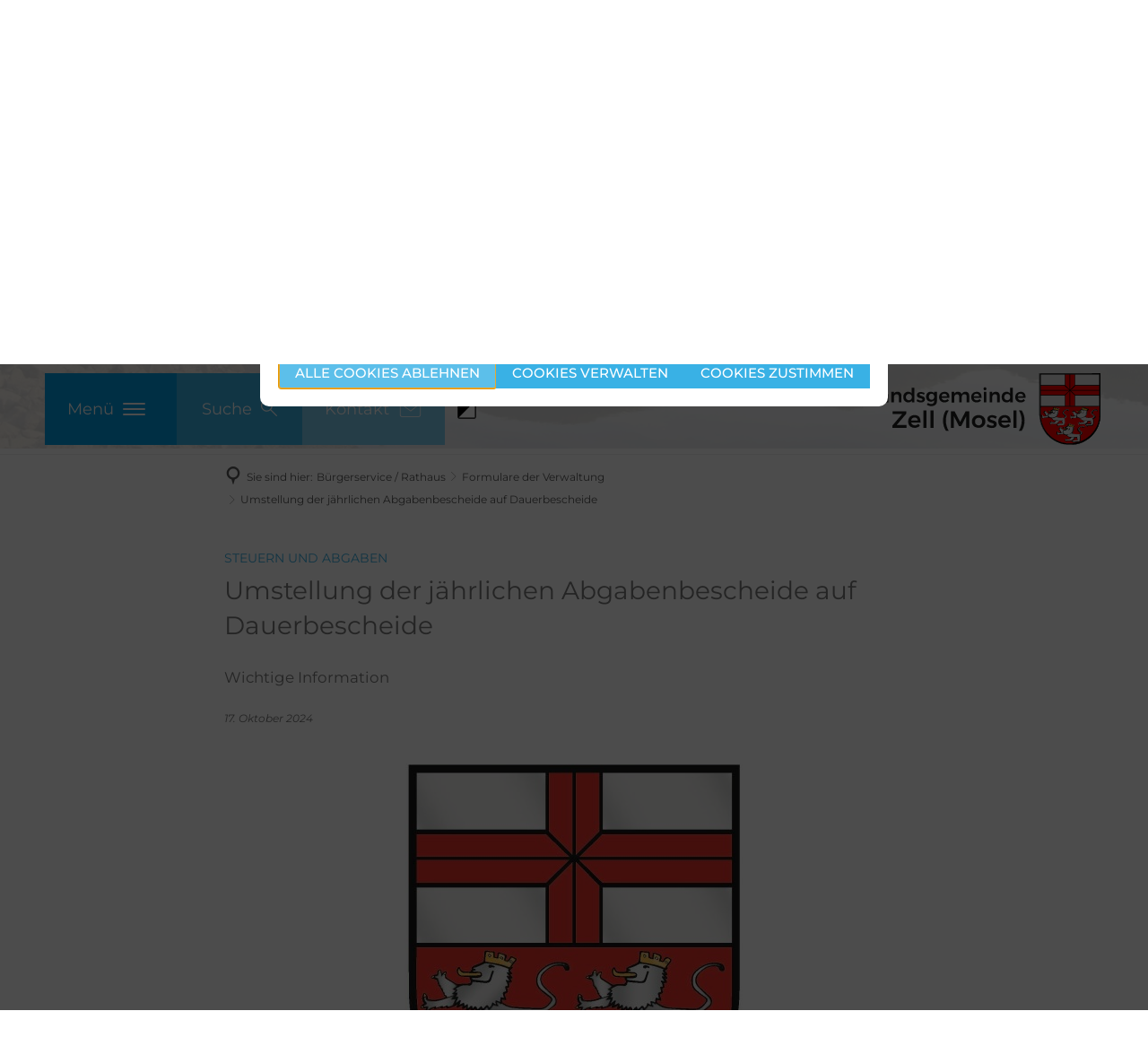

--- FILE ---
content_type: text/html;charset=UTF-8
request_url: https://www.zell-mosel.de/buergerservice-rathaus/formulare-der-verwaltung/umstellung-der-jaehrlichen-abgabenbescheide-auf-dauerbescheide/
body_size: 21240
content:
<!DOCTYPE html>
<html class="no-js" lang="de">

<head><link rel="preload" crossorigin="anonymous" as="font" integrity="sha512-VtBPUU5pT0kPWUFXAuAdG23JoO3OVdlY+pLL4vMMYKDAMbR6nAW+URoGCqX5Wu95B0R0/B402V9mgOF5AVj3xw==" href="https://www.zell-mosel.de/:res/modules/common/common/framework/fonts/streamLineFont/fonts/streamline-30px.woff?fp=ab2a415b1666" type="font/woff"/>
<link rel="preload" crossorigin="anonymous" as="font" integrity="sha512-2C67YNMm6LG/xLJfGlH48Ly7ImpobIbEWwaq66TjvAI/7EOqSIPUiNcQ9b82zilBVIBEQttADlljBafjyk8DCQ==" href="https://www.zell-mosel.de/:res/modules/common/common/framework/fonts/streamLineFont/fonts/streamline-30px-filled-in.woff?fp=62fdf8602f56" type="font/woff"/>
<link rel="preload" crossorigin="anonymous" as="font" integrity="sha512-TZgXKFSOWvA8cawCCdT2adEJVYs2mwy8xrv6HDK0PRNYsDIvZc/fbihu63QwgeaATFtYKS26T8NLp2Fx+ztxbg==" href="https://www.zell-mosel.de/:res/modules/common/common/framework/fonts/montserrat/fonts/montserrat-v26-latin-regular.woff2?fp=4b5816bbfc52" type="font/woff2"/>
<link rel="preload" crossorigin="anonymous" as="font" integrity="sha512-OmOf0q0uRavXgrFNw/WK5DZY3G2idRBvQQRmEnGdyqi8AP5DEuhz/yiNQQWHjQGaDP06Fey5vSLtlzgqKTdzog==" href="https://www.zell-mosel.de/:res/modules/common/common/framework/fonts/montserrat/fonts/montserrat-v26-latin-500.woff2?fp=b52de70853ed" type="font/woff2"/>
<link rel="preload" crossorigin="anonymous" as="font" integrity="sha512-1PanNmBxT1i0znsK6RvdQ13H7XZupJWVVkSeaDd1NrxIz/JgL6VKDs1r2GrKeMs8Dao6GbfbVyojN5ejo5TpaA==" href="https://www.zell-mosel.de/:res/modules/common/common/framework/fonts/montserrat/fonts/montserrat-v26-latin-700.woff2?fp=a60b1ba9daa1" type="font/woff2"/>
<link rel="preload" crossorigin="anonymous" as="font" integrity="sha512-g4/v28FJAfQe35laeP2sVXZM1JEsy3NLi+pJCRlFgpBNjyr98rbEKGZ5Es5NZWgaEETQRdG8beKxQRPwMV/Ikg==" href="https://www.zell-mosel.de/:res/modules/common/common/framework/fonts/fontAwesome/vendor/font-awesome/fonts/fontawesome-webfont.woff2?fp=2adefcbc041e" type="font/woff2"/>
<meta http-equiv="Content-Type" content="text/html;charset=UTF-8"/>
<meta name="generator" content="CMS ionas4"/>
<meta name="description" content="Wichtige Information"/>
<link rel="stylesheet" crossorigin="anonymous" integrity="sha512-xZo5w2/p76A48yJA4S+M3GYNwJk8UVCMWkkx3ZqKxZ8a18xSHinRgbU6D+r2eeCfT2oRlomiIdfOeBBgMRBR3g==" href="https://www.zell-mosel.de/:res/modules/module-view.css?fp=a751c369c050" type="text/css"/>
<script>(function(w,d,u){
w.readyQ=[];
var log=console.warn||console.log;
function deprecated(message,alternative){
return log("Deprecated call to "+message+". Use "+alternative);
}
function registerEventHandler(event,handler){
if(event==="ready"){
deprecated("jQuery(selector).on('ready', handler)","jQuery(handler)");
w.readyQ.push(handler);
}
}
function registerReadyHandler(handler){
w.readyQ.push(handler);
}
var proxy={
ready:registerReadyHandler,
on:registerEventHandler,
bind:registerEventHandler
};
w.$=w.jQuery=function(handler){
if(handler===d||handler===u){
return proxy;
}else{
registerReadyHandler(handler);
}
}
w.ionasQ=function($,doc){
$.each(readyQ,function(index,handler){
$(handler);
});
}
})(window,document);</script>
<style>/* .rsbtn {
     width:375px!important;
} */

.rsbtn.rsexpanded {
     min-width: 390px;
}


h2.ccldg__iwta-title.ccldg__title.id-ccldg-iwt-title {
    font-size: 28px !important;
}

@include breakpoint(small only){
h2.ccldg__iwta-title.ccldg__title.id-ccldg-iwt-title {
    font-size: 22px !important;
}
}

.dynamic-grid-1 .ccldg__item.xxlarge-volume.wide .ccldg__iwta .ccldg__paragraph {
    font-size: 22px;
    font-weight: 400;
}

.dynamic-grid-1 .ccldg__item .dark-theme .ccldg__hyperlink{
font-weight:bold
}

.dynamic-grid-1 .ccldg__item.xxlarge-volume.squarish .ccldg__iwta .ccldg__paragraph {
			font-weight:400
}


.dynamic-grid-1 .ccldg__item .dark-theme p.ccldg__paragraph{
font-weight:400;
font-size:17px
}

/* Kachelkomponente Bild mit Text Fließtext */
.dynamic-grid-1 .ccldg__item.large-volume.ultra-wide .ccldg__iwta .ccldg__paragraph, .dynamic-grid-1 .ccldg__item.xlarge-volume.wide .ccldg__iwta .ccldg__paragraph {
	font-size: 20px;
	font-weight: normal;
}

/*Kachelkomponente Bild mit Text (nebeneinander) */
.dynamic-grid-1 .ccldg__item.large-volume.wide .ccldg__iwta .ccldg__paragraph, .dynamic-grid-1 .ccldg__item.medium-volume.ultra-wide .ccldg__iwta .ccldg__paragraph {
	font-size: 20px;
	font-weight: normal;
}

/* Kachelkomponente Icon mit Text - Headline */
.dynamic-grid-1 .large-volume .ccldg__icon.layout-watermark .icon-tile-headline {
	font-size: 28px;
}

/* Öffnungszeiten Änderungswünsche */
.opening-hours__day-closed {
	color: red;
}

.opening-hours__next-open-day {
	color: green;
}

.opening-hours__day-nearly-closed {
	color: darkred;
}

/* Headlines Änderungswünsche */
.footer .main-row .columns .h2 {
	color: rgba(95, 95, 95, 0.5);
}

.footer .main-row .columns .h3 {
	color: rgba(95, 95, 95, 0.5);
}

/* Headline Bild mit Text live nicht bold */
.image-with-text__headline.id-headline {
	font-weight: 600 !important;
}

.label {
    font-size: 14px;
}

.column__content-wrapper .xhtmlcomponent.component-imageWithTextList {
margin-bottom:  2.14285714rem;
}

.accordion-content {
    padding: 1rem;
}
.accordion-title {
    background-color: #39b1e5;
    padding: 0 1rem;
    color: #fff;
}

.accordion-title:hover, .accordion-title:focus{
    color: #fff;
}

.accordion-item {
    border-bottom: 1px solid #fff;
}

.accordion-item.is-active .accordion-title::after {
    content: "" / "";
}
.accordion-item:not(.is-active) .accordion-title::after {
    content: "" / "";
}

.high-contrast{
.linklist__link:hover .linklist__text {
  color: #000 !important;
}

  .cookie-consent-form__extended-hint-buttons {
    flex-wrap: nowrap;
  }
}

.wittich-rubrik-accordion.accordion .accordion-title {
	background-color: unset;
}

.wittich-rubrik-accordion.accordion .accordion-item {
	border-bottom: none;
}

.wittich-rubrik-accordion.accordion .accordion-title {
	font-weight: unset;
}

@media screen and (max-width: 47.9375em) {
  .header .logo {
    width: 100px !important;
  }
}</style>
<script type="application/json" id="ionasInfo">{"hasDebugger":true,"session":"80a63d30-c289-46ca-ba27-7eb4486c0aa3","root":"https://www.zell-mosel.de","resizeOptions":{"allowedValues":[130,152,176,203,230,260,292,325,360,397,436,476,518,563,608,656,706,757,810,865,922,980,1040,1103,1166,1232,1300,1369,1440,1513,1588,1664,1742,1823,1904,1988,2074],"maxAspectRatio":5.0},"context":"","userAgentRestrictionEnabled":true,"backend":"https://www.zell-mosel.de/:system","cookiePrivacy":{"consentCookieName":"hide_cn","coreCookieCategory":"core"},"captchaInvisibleRecaptchaSitekey":"6LcdeSEUAAAAAIjJjseZxFzTalADqvEIjHnQUVJK"}</script>
<script>window.ionasInfo = JSON.parse(document.getElementById("ionasInfo").innerText);</script>

<script crossorigin="anonymous" defer integrity="sha512-eJHiTneZuifDwlNdf6KtCvqEn7QRA/1/P9kt2k7p68Mn8cH49SE4gpOGgccZBKUnroB2qJbT8f5SYDC4Sqmd8A==" src="https://www.zell-mosel.de/:res/modules/module-view.de.js?fp=b34e14f75350"></script>
<script type="systemjs-importmap" crossorigin="anonymous" src="https://www.zell-mosel.de/:web-components/systemjs-importmap.json?fp=bd72c93a8058"></script>
<script crossorigin="anonymous" defer integrity="sha512-l3drpKk7tDSsyUHLqk2a2qBpCWJXL8W0JfYn/OJLN1DPle/ltJvQ9TPyOJcbuKw1ou9SKHiUOMx5MgzkeW00KA==" src="https://www.zell-mosel.de/:webjars/systemjs/dist/system.min.js?fp=5179f8f646ee"></script>
<script crossorigin="anonymous" defer integrity="sha512-39r+vbVeH7CzYcOoCmhpL6ncvvKdZn2tLJ8bIZ/mrVLzW6RsKYVQk1vTJwUuOtt0l/4xYADGHWpfAW20rMhaBg==" id="systemJsNamedRegisterExtra" src="https://www.zell-mosel.de/:webjars/systemjs/dist/extras/named-register.min.js?fp=f2fad3cf0518"></script>
<link rel="preload" crossorigin="anonymous" as="script" integrity="sha512-jjKBst/Sg6eN29NvDTrLZVLNLEDo9QIKBzMUtcjqeDePfXvXcJcT9ausVeCWb8MabLl/KfVX2bPhpiDs+u81mw==" href="https://www.zell-mosel.de/:res/modules/common.common.ionas.core/js/systemjs-lite.js?fp=6c94c3c6dbd5"/>
<script crossorigin="anonymous" src="https://www.zell-mosel.de/:res/modules/common.common.ionas.core/js/systemjs-lite.js?fp=6c94c3c6dbd5" integrity="sha512-jjKBst/Sg6eN29NvDTrLZVLNLEDo9QIKBzMUtcjqeDePfXvXcJcT9ausVeCWb8MabLl/KfVX2bPhpiDs+u81mw=="></script>
<meta name="privacy-mode" content="allow-permit-session,allow-permit-forever"/>
<meta name="invisible-tracking-opts" content=""/>
<meta name="forced-tracking-opts" content=""/>
<link rel="manifest" crossorigin="use-credentials" href="https://www.zell-mosel.de/app-manifest.webmanifest"/>
<link rel="alternate" href="https://www.zell-mosel.de/social-media/rss.xml" type="application/rss+xml; charset=utf-8" title="Social_Media [RSS]"/>
<link rel="alternate" href="https://www.zell-mosel.de/social-media/rss.xml" type="application/atom+xml; charset=utf-8" title="Social_Media [ATOM]"/>
<meta name="search-enabled" content="true"/>
<link rel="icon" href="https://www.zell-mosel.de/bilder/vgzelllogo-wappen.svg?cid=3v1.1x24&amp;resize=7a73db%3a48x48c" sizes="48x48" type="image/svg+xml"/>
<link rel="icon" href="https://www.zell-mosel.de/bilder/vgzelllogo-wappen.svg?cid=3v1.1x24&amp;resize=913fa2%3a192x192c" sizes="192x192" type="image/svg+xml"/>
<link sizes="192x192" rel="apple-touch-icon" href="https://www.zell-mosel.de/bilder/vgzelllogo-wappen.svg?cid=3v1.1x24&amp;resize=913fa2%3a192x192c"/>
<link rel="canonical" href="https://www.zell-mosel.de/buergerservice-rathaus/formulare-der-verwaltung/umstellung-der-jaehrlichen-abgabenbescheide-auf-dauerbescheide/"/>
<meta content="14 days" name="revisit-after"/><meta content="width=device-width, initial-scale=1.0, user-scalable=1" name="viewport"/>
    <meta content="ie=edge" http-equiv="x-ua-compatible"/>
    <title>Umstellung der jährlichen Abgabenbescheide auf Dauerbescheide | Verbandsgemeinde Zell</title>
<meta content="Verbandsgemeinde Zell" property="og:site_name"/><meta content="Umstellung der jährlichen Abgabenbescheide auf Dauerbescheide" property="og:title"/><meta content="article" property="og:type"/><meta content="https://www.zell-mosel.de/bilder/pool/logos-und-wappen/vektor-wappen-vg-zell-cmyk-verlauf.jpg?cid=4ay.5az4&amp;resize=d482cb%3a1200x630c" property="og:image"/><meta content="https://www.zell-mosel.de/bilder/pool/logos-und-wappen/vektor-wappen-vg-zell-cmyk-verlauf.jpg?cid=4ay.5az4&amp;resize=d482cb%3a1200x630c" property="og:image:secure_url"/><meta content="image/jpeg" property="og:image:type"/><meta content="1200" property="og:image:width"/><meta content="630" property="og:image:height"/><meta content="https://www.zell-mosel.de/buergerservice-rathaus/formulare-der-verwaltung/umstellung-der-jaehrlichen-abgabenbescheide-auf-dauerbescheide/" property="og:url"/><meta content="de_DE" property="og:locale"/><script type="application/ld+json">[{"inLanguage":"de","name":"Verbandsgemeinde Zell","@type":"WebSite","@context":"https://schema.org/"},{"primaryImageOfPage":{"contentSize":"297459","contentUrl":"https://www.zell-mosel.de/bilder/pool/logos-und-wappen/vektor-wappen-vg-zell-cmyk-verlauf.jpg?cid=4ay.5az4","width":"997","height":"1165","alternateName":"Wappen der Verbandsgemeinde Zell (Mosel)","url":"https://www.zell-mosel.de/bilder/pool/logos-und-wappen/vektor-wappen-vg-zell-cmyk-verlauf.jpg?cid=4ay.5az4","@type":"ImageObject","@context":"https://schema.org/"},"dateCreated":"2021-04-26T09:18:35.158+02:00[Europe/Berlin]","dateModified":"2025-02-06T15:00:39.832+01:00[Europe/Berlin]","datePublished":"2024-10-17T00:00:00+02:00[Europe/Berlin]","headline":"Steuern und Abgaben: Umstellung der jährlichen Abgabenbescheide auf Dauerbescheide","inLanguage":"de","name":"Umstellung der jährlichen Abgabenbescheide auf Dauerbescheide","url":"https://www.zell-mosel.de/buergerservice-rathaus/formulare-der-verwaltung/umstellung-der-jaehrlichen-abgabenbescheide-auf-dauerbescheide/","@type":"WebPage","@context":"https://schema.org/"},{"dateCreated":"2021-04-26T09:18:35.158+02:00[Europe/Berlin]","dateModified":"2025-02-06T15:00:39.832+01:00[Europe/Berlin]","headline":"Steuern und Abgaben: Umstellung der jährlichen Abgabenbescheide auf Dauerbescheide","image":{"contentSize":"297459","contentUrl":"https://www.zell-mosel.de/bilder/pool/logos-und-wappen/vektor-wappen-vg-zell-cmyk-verlauf.jpg?cid=4ay.5az4","width":"997","height":"1165","alternateName":"Wappen der Verbandsgemeinde Zell (Mosel)","url":"https://www.zell-mosel.de/bilder/pool/logos-und-wappen/vektor-wappen-vg-zell-cmyk-verlauf.jpg?cid=4ay.5az4","@type":"ImageObject","@context":"https://schema.org/"},"name":"Umstellung der jährlichen Abgabenbescheide auf Dauerbescheide","url":"https://www.zell-mosel.de/buergerservice-rathaus/formulare-der-verwaltung/umstellung-der-jaehrlichen-abgabenbescheide-auf-dauerbescheide/","@type":"NewsArticle","@context":"https://schema.org/"}]</script>
</head>

<body class="template-article mode-live ot-common.common.content.news:article">
<div data-nosnippet="true" aria-hidden="true" aria-label="Suchmaske" role="search" class="sa2-search morphsearch" data-ng-controller="morphSearchController" data-ng-app="morphSearchApp" id="morphsearch"><sa2-search class="sa2-search" sa2-min-query-length="3"><sa2-endpoint url="https://www.zell-mosel.de/:sa2-search/" id="self"></sa2-endpoint><sa2-endpoint url="https://www.zell-mosel.de/:sa2-search/" id="wittichendpoint"></sa2-endpoint><sa2-endpoint url="https://www.zell-mosel.de/:sa2-bwc/" id="bwc"></sa2-endpoint><sa2-result-set per-page="50" endpoint="self" type="live"></sa2-result-set><sa2-result-set per-page="50" endpoint="bwc" filter-queries="[{&#39;field&#39;:&#39;rgs&#39;,&#39;inverted&#39;:false,&#39;recursive&#39;:false,&#39;value&#39;:&#39;071355005&#39;}]" type="entry"></sa2-result-set><sa2-result-set per-page="50" endpoint="bwc" filter-queries="[{&#39;field&#39;:&#39;rgs&#39;,&#39;inverted&#39;:false,&#39;recursive&#39;:false,&#39;value&#39;:&#39;071355005&#39;}]" type="department"></sa2-result-set><sa2-result-set per-page="50" endpoint="bwc" filter-queries="[{&#39;field&#39;:&#39;rgs&#39;,&#39;inverted&#39;:false,&#39;recursive&#39;:false,&#39;value&#39;:&#39;071355005&#39;}]" weighted-query-fields="[{&#39;name&#39;: &#39;familyName&#39;, &#39;weight&#39;: 1200.0},{&#39;name&#39;: &#39;givenName&#39;, &#39;weight&#39;: 1100.0},{&#39;name&#39;: &#39;honorificPrefix&#39;, &#39;weight&#39;: 1000.0},{&#39;name&#39;: &#39;description&#39;, &#39;weight&#39;: 500.0},{&#39;name&#39;: &#39;responsibilities.name&#39;, &#39;weight&#39;: 500.0},{&#39;name&#39;: &#39;title&#39;, &#39;weight&#39;: 500.0}]" type="employee"></sa2-result-set><sa2-result-set per-page="50" endpoint="bwc" filter-queries="[{&#39;field&#39;:&#39;rgs&#39;,&#39;inverted&#39;:false,&#39;recursive&#39;:false,&#39;value&#39;:&#39;071355005&#39;}]" type="form"></sa2-result-set><sa2-result-set per-page="50" endpoint="bwc" filter-queries="[{&#39;field&#39;:&#39;rgs&#39;,&#39;inverted&#39;:false,&#39;recursive&#39;:false,&#39;value&#39;:&#39;071355005&#39;}]" type="procedure"></sa2-result-set><sa2-result-set per-page="50" endpoint="bwc" filter-queries="[{&#39;field&#39;:&#39;rgs&#39;,&#39;inverted&#39;:false,&#39;recursive&#39;:false,&#39;value&#39;:&#39;071355005&#39;}]" type="ozgcircumstance"></sa2-result-set><sa2-result-set per-page="50" endpoint="bwc" filter-queries="[{&#39;field&#39;:&#39;rgs&#39;,&#39;inverted&#39;:false,&#39;recursive&#39;:false,&#39;value&#39;:&#39;071355005&#39;}]" type="ozgentry"></sa2-result-set><sa2-result-set per-page="50" endpoint="wittichendpoint" filter-queries="[{&#39;field&#39;:&#39;id_titel&#39;,&#39;inverted&#39;:false,&#39;recursive&#39;:false,&#39;value&#39;:&#39;717&#39;}]" type="wittich"></sa2-result-set><button title="Suchmaske schließen" aria-label="Suchmaske schließen" class="morphsearch-close"></button><div class="morphsearch-content background-color-gray"><sa2-field><form class="morphsearch-form"><label class="sr-only" for="morphsearch-main-input">Suchbegriff eingeben...</label><input data-sa2-model="query" placeholder="Suchbegriff eingeben..." data-mobile-placeholder="Suche..." aria-label="Suchbegriff eingeben..." id="morphsearch-main-input" type="search" class="morphsearch-input"/><button tabindex="-1" type="submit" class="morphsearch-submit"></button><div data-ng-if="sa2search.searchIsInProgress" class="morphsearch-progress"><div class="morphsearch-progress-indeterminate"></div></div></form></sa2-field><div role="status" class="search-result-count"><search-count-label data-results="Ergebnisse" data-result="Ergebnis" data-more-than="mehr als"></search-count-label></div><ul data-ng-if="sa2search.totalCount &gt; 0" aria-label="Tabliste für Suchergebnisse" data-options="linkActiveClass: active; panelActiveClass: active;" id="search-tabs" data-tabs="" class="ng-cloak tabs search-tabs"><li data-ng-click="showTab(&apos;self-live&apos;)" data-ng-if="sa2search.resultSets[&apos;self:live&apos;].result.totalCount &gt; 0" data-ng-class="{&apos;active&apos;: currentTab == &apos;self-live&apos;, &apos;search-tab-loading&apos; : sa2search.resultSets[&apos;self:live&apos;].queryRequest}" data-tab-name="self:live" data-tab-index="0" class="tabs-title tab-title search-tab-title"><a aria-label="{{ sa2search.resultSets['self:live'].result.totalCount &gt; sa2search.resultSets['self:live'].perPage ? 'mehr als ' + sa2search.resultSets['self:live'].perPage : sa2search.resultSets['self:live'].result.totalCount}} Suchergebnisse im Bereich Seiten " data-tabs-target="self-live-result-set" onclick="return false;" href="#self-live-result-set"><span class="title">Seiten</span><span class="loading"></span><span data-ng-if="sa2search.resultSets[&apos;self:live&apos;].result &amp;&amp; !sa2search.resultSets[&apos;self:live&apos;].queryRequest" class="result-count">{{ sa2search.resultSets['self:live'].result.totalCount &gt; sa2search.resultSets['self:live'].perPage ? '> ' + sa2search.resultSets['self:live'].perPage : sa2search.resultSets['self:live'].result.totalCount}}</span></a></li><li data-ng-click="showTab(&apos;bwc-entry&apos;)" data-ng-if="sa2search.resultSets[&apos;bwc:entry&apos;].result.totalCount &gt; 0" data-ng-class="{&apos;active&apos;: currentTab == &apos;bwc-entry&apos;, &apos;search-tab-loading&apos; : sa2search.resultSets[&apos;bwc:entry&apos;].queryRequest}" data-tab-name="bwc:entry" data-tab-index="1" class="tabs-title tab-title search-tab-title"><a aria-label="{{ sa2search.resultSets['bwc:entry'].result.totalCount &gt; sa2search.resultSets['bwc:entry'].perPage ? 'mehr als ' + sa2search.resultSets['bwc:entry'].perPage : sa2search.resultSets['bwc:entry'].result.totalCount}} Suchergebnisse im Bereich Leistungen " data-tabs-target="bwc-entry-result-set" onclick="return false;" href="#bwc-entry-result-set"><span class="title">Leistungen</span><span class="loading"></span><span data-ng-if="sa2search.resultSets[&apos;bwc:entry&apos;].result &amp;&amp; !sa2search.resultSets[&apos;bwc:entry&apos;].queryRequest" class="result-count">{{ sa2search.resultSets['bwc:entry'].result.totalCount &gt; sa2search.resultSets['bwc:entry'].perPage ? '> ' + sa2search.resultSets['bwc:entry'].perPage : sa2search.resultSets['bwc:entry'].result.totalCount}}</span></a></li><li data-ng-click="showTab(&apos;bwc-department&apos;)" data-ng-if="sa2search.resultSets[&apos;bwc:department&apos;].result.totalCount &gt; 0" data-ng-class="{&apos;active&apos;: currentTab == &apos;bwc-department&apos;, &apos;search-tab-loading&apos; : sa2search.resultSets[&apos;bwc:department&apos;].queryRequest}" data-tab-name="bwc:department" data-tab-index="2" class="tabs-title tab-title search-tab-title"><a aria-label="{{ sa2search.resultSets['bwc:department'].result.totalCount &gt; sa2search.resultSets['bwc:department'].perPage ? 'mehr als ' + sa2search.resultSets['bwc:department'].perPage : sa2search.resultSets['bwc:department'].result.totalCount}} Suchergebnisse im Bereich Abteilungen " data-tabs-target="bwc-department-result-set" onclick="return false;" href="#bwc-department-result-set"><span class="title">Abteilungen</span><span class="loading"></span><span data-ng-if="sa2search.resultSets[&apos;bwc:department&apos;].result &amp;&amp; !sa2search.resultSets[&apos;bwc:department&apos;].queryRequest" class="result-count">{{ sa2search.resultSets['bwc:department'].result.totalCount &gt; sa2search.resultSets['bwc:department'].perPage ? '> ' + sa2search.resultSets['bwc:department'].perPage : sa2search.resultSets['bwc:department'].result.totalCount}}</span></a></li><li data-ng-click="showTab(&apos;bwc-employee&apos;)" data-ng-if="sa2search.resultSets[&apos;bwc:employee&apos;].result.totalCount &gt; 0" data-ng-class="{&apos;active&apos;: currentTab == &apos;bwc-employee&apos;, &apos;search-tab-loading&apos; : sa2search.resultSets[&apos;bwc:employee&apos;].queryRequest}" data-tab-name="bwc:employee" data-tab-index="3" class="tabs-title tab-title search-tab-title"><a aria-label="{{ sa2search.resultSets['bwc:employee'].result.totalCount &gt; sa2search.resultSets['bwc:employee'].perPage ? 'mehr als ' + sa2search.resultSets['bwc:employee'].perPage : sa2search.resultSets['bwc:employee'].result.totalCount}} Suchergebnisse im Bereich Mitarbeitende " data-tabs-target="bwc-employee-result-set" onclick="return false;" href="#bwc-employee-result-set"><span class="title">Mitarbeitende</span><span class="loading"></span><span data-ng-if="sa2search.resultSets[&apos;bwc:employee&apos;].result &amp;&amp; !sa2search.resultSets[&apos;bwc:employee&apos;].queryRequest" class="result-count">{{ sa2search.resultSets['bwc:employee'].result.totalCount &gt; sa2search.resultSets['bwc:employee'].perPage ? '> ' + sa2search.resultSets['bwc:employee'].perPage : sa2search.resultSets['bwc:employee'].result.totalCount}}</span></a></li><li data-ng-click="showTab(&apos;bwc-form&apos;)" data-ng-if="sa2search.resultSets[&apos;bwc:form&apos;].result.totalCount &gt; 0" data-ng-class="{&apos;active&apos;: currentTab == &apos;bwc-form&apos;, &apos;search-tab-loading&apos; : sa2search.resultSets[&apos;bwc:form&apos;].queryRequest}" data-tab-name="bwc:form" data-tab-index="4" class="tabs-title tab-title search-tab-title"><a aria-label="{{ sa2search.resultSets['bwc:form'].result.totalCount &gt; sa2search.resultSets['bwc:form'].perPage ? 'mehr als ' + sa2search.resultSets['bwc:form'].perPage : sa2search.resultSets['bwc:form'].result.totalCount}} Suchergebnisse im Bereich Formulare " data-tabs-target="bwc-form-result-set" onclick="return false;" href="#bwc-form-result-set"><span class="title">Formulare</span><span class="loading"></span><span data-ng-if="sa2search.resultSets[&apos;bwc:form&apos;].result &amp;&amp; !sa2search.resultSets[&apos;bwc:form&apos;].queryRequest" class="result-count">{{ sa2search.resultSets['bwc:form'].result.totalCount &gt; sa2search.resultSets['bwc:form'].perPage ? '> ' + sa2search.resultSets['bwc:form'].perPage : sa2search.resultSets['bwc:form'].result.totalCount}}</span></a></li><li data-ng-click="showTab(&apos;bwc-procedure&apos;)" data-ng-if="sa2search.resultSets[&apos;bwc:procedure&apos;].result.totalCount &gt; 0" data-ng-class="{&apos;active&apos;: currentTab == &apos;bwc-procedure&apos;, &apos;search-tab-loading&apos; : sa2search.resultSets[&apos;bwc:procedure&apos;].queryRequest}" data-tab-name="bwc:procedure" data-tab-index="5" class="tabs-title tab-title search-tab-title"><a aria-label="{{ sa2search.resultSets['bwc:procedure'].result.totalCount &gt; sa2search.resultSets['bwc:procedure'].perPage ? 'mehr als ' + sa2search.resultSets['bwc:procedure'].perPage : sa2search.resultSets['bwc:procedure'].result.totalCount}} Suchergebnisse im Bereich Online-Verfahren " data-tabs-target="bwc-procedure-result-set" onclick="return false;" href="#bwc-procedure-result-set"><span class="title">Online-Verfahren</span><span class="loading"></span><span data-ng-if="sa2search.resultSets[&apos;bwc:procedure&apos;].result &amp;&amp; !sa2search.resultSets[&apos;bwc:procedure&apos;].queryRequest" class="result-count">{{ sa2search.resultSets['bwc:procedure'].result.totalCount &gt; sa2search.resultSets['bwc:procedure'].perPage ? '> ' + sa2search.resultSets['bwc:procedure'].perPage : sa2search.resultSets['bwc:procedure'].result.totalCount}}</span></a></li><li data-ng-click="showTab(&apos;bwc-ozgcircumstance&apos;)" data-ng-if="sa2search.resultSets[&apos;bwc:ozgcircumstance&apos;].result.totalCount &gt; 0" data-ng-class="{&apos;active&apos;: currentTab == &apos;bwc-ozgcircumstance&apos;, &apos;search-tab-loading&apos; : sa2search.resultSets[&apos;bwc:ozgcircumstance&apos;].queryRequest}" data-tab-name="bwc:ozgcircumstance" data-tab-index="6" class="tabs-title tab-title search-tab-title"><a aria-label="{{ sa2search.resultSets['bwc:ozgcircumstance'].result.totalCount &gt; sa2search.resultSets['bwc:ozgcircumstance'].perPage ? 'mehr als ' + sa2search.resultSets['bwc:ozgcircumstance'].perPage : sa2search.resultSets['bwc:ozgcircumstance'].result.totalCount}} Suchergebnisse im Bereich OZG Lebenslagen " data-tabs-target="bwc-ozgcircumstance-result-set" onclick="return false;" href="#bwc-ozgcircumstance-result-set"><span class="title">OZG Lebenslagen</span><span class="loading"></span><span data-ng-if="sa2search.resultSets[&apos;bwc:ozgcircumstance&apos;].result &amp;&amp; !sa2search.resultSets[&apos;bwc:ozgcircumstance&apos;].queryRequest" class="result-count">{{ sa2search.resultSets['bwc:ozgcircumstance'].result.totalCount &gt; sa2search.resultSets['bwc:ozgcircumstance'].perPage ? '> ' + sa2search.resultSets['bwc:ozgcircumstance'].perPage : sa2search.resultSets['bwc:ozgcircumstance'].result.totalCount}}</span></a></li><li data-ng-click="showTab(&apos;bwc-ozgentry&apos;)" data-ng-if="sa2search.resultSets[&apos;bwc:ozgentry&apos;].result.totalCount &gt; 0" data-ng-class="{&apos;active&apos;: currentTab == &apos;bwc-ozgentry&apos;, &apos;search-tab-loading&apos; : sa2search.resultSets[&apos;bwc:ozgentry&apos;].queryRequest}" data-tab-name="bwc:ozgentry" data-tab-index="7" class="tabs-title tab-title search-tab-title"><a aria-label="{{ sa2search.resultSets['bwc:ozgentry'].result.totalCount &gt; sa2search.resultSets['bwc:ozgentry'].perPage ? 'mehr als ' + sa2search.resultSets['bwc:ozgentry'].perPage : sa2search.resultSets['bwc:ozgentry'].result.totalCount}} Suchergebnisse im Bereich OZG Leistungen " data-tabs-target="bwc-ozgentry-result-set" onclick="return false;" href="#bwc-ozgentry-result-set"><span class="title">OZG Leistungen</span><span class="loading"></span><span data-ng-if="sa2search.resultSets[&apos;bwc:ozgentry&apos;].result &amp;&amp; !sa2search.resultSets[&apos;bwc:ozgentry&apos;].queryRequest" class="result-count">{{ sa2search.resultSets['bwc:ozgentry'].result.totalCount &gt; sa2search.resultSets['bwc:ozgentry'].perPage ? '> ' + sa2search.resultSets['bwc:ozgentry'].perPage : sa2search.resultSets['bwc:ozgentry'].result.totalCount}}</span></a></li><li data-ng-click="showTab(&apos;wittichendpoint-wittich&apos;)" data-ng-if="sa2search.resultSets[&apos;wittichendpoint:wittich&apos;].result.totalCount &gt; 0" data-ng-class="{&apos;active&apos;: currentTab == &apos;wittichendpoint-wittich&apos;, &apos;search-tab-loading&apos; : sa2search.resultSets[&apos;wittichendpoint:wittich&apos;].queryRequest}" data-tab-name="wittichendpoint:wittich" data-tab-index="8" class="tabs-title tab-title search-tab-title"><a aria-label="{{ sa2search.resultSets['wittichendpoint:wittich'].result.totalCount &gt; sa2search.resultSets['wittichendpoint:wittich'].perPage ? 'mehr als ' + sa2search.resultSets['wittichendpoint:wittich'].perPage : sa2search.resultSets['wittichendpoint:wittich'].result.totalCount}} Suchergebnisse im Bereich Amtsblatt " data-tabs-target="wittichendpoint-wittich-result-set" onclick="return false;" href="#wittichendpoint-wittich-result-set"><span class="title">Amtsblatt</span><span class="loading"></span><span data-ng-if="sa2search.resultSets[&apos;wittichendpoint:wittich&apos;].result &amp;&amp; !sa2search.resultSets[&apos;wittichendpoint:wittich&apos;].queryRequest" class="result-count">{{ sa2search.resultSets['wittichendpoint:wittich'].result.totalCount &gt; sa2search.resultSets['wittichendpoint:wittich'].perPage ? '> ' + sa2search.resultSets['wittichendpoint:wittich'].perPage : sa2search.resultSets['wittichendpoint:wittich'].result.totalCount}}</span></a></li></ul><div data-ng-if="sa2search.totalCount &gt; 0" data-tabs-content="search-tabs" class="ng-cloak search-results"><div data-ng-if="sa2search.searchIsInProgress || sa2search.resultSets[&apos;self:live&apos;].result.totalCount &gt; 0" data-ng-class="{&apos;active&apos;: currentTab == &apos;self-live&apos;, &apos;search-tab-loading&apos; : sa2search.resultSets[&apos;self:live&apos;].queryRequest}" id="self-live-result-set" class="search-tab-content"><p data-ng-if="sa2search.resultSets[&apos;self:live&apos;].error" class="tile-title search-error-messages"><i class="fa fa-exclamation-triangle tile-icon"></i>Die Suche konnte nicht ausgeführt werden. Bitte versuchen Sie es zu einem späteren Zeitpunkt erneut.</p><ul data-ng-class="{&apos;active&apos;: currentTab == &apos;self-live&apos;, &apos;sa2-search-outdated-result&apos;: sa2search.resultIsOutdated}" class="search-result-list self-live--list"><li class="self-live--card search-result-item" data-ng-repeat="item in sa2search.resultSets[&apos;self:live&apos;].result.items"><h2 class="search-result-item-headline"><a data-ng-href="{{ item.self.webUrl }}" href="#">
            {{ item.name }}
        </a></h2><div data-ng-hide="!item.description" class="search-result-item-description"><p data-ng-bind-html="item.description | processHilight"> </p></div></li></ul></div><div data-ng-if="sa2search.searchIsInProgress || sa2search.resultSets[&apos;bwc:entry&apos;].result.totalCount &gt; 0" data-ng-class="{&apos;active&apos;: currentTab == &apos;bwc-entry&apos;, &apos;search-tab-loading&apos; : sa2search.resultSets[&apos;bwc:entry&apos;].queryRequest}" id="bwc-entry-result-set" class="search-tab-content"><p data-ng-if="sa2search.resultSets[&apos;bwc:entry&apos;].error" class="tile-title search-error-messages"><i class="fa fa-exclamation-triangle tile-icon"></i>Die Suche konnte nicht ausgeführt werden. Bitte versuchen Sie es zu einem späteren Zeitpunkt erneut.</p><ul data-ng-class="{&apos;active&apos;: currentTab == &apos;bwc-entry&apos;, &apos;sa2-search-outdated-result&apos;: sa2search.resultIsOutdated}" class="search-result-list bim-entry--list"><li class="bim-entry--card search-result-item" data-ng-repeat="item in sa2search.resultSets[&apos;bwc:entry&apos;].result.items"><h2 class="search-result-item-headline"><a target="_self" data-ng-href="{{ item | generateUrl:'https://www.zell-mosel.de/buergerservice/leistungen/%id%/%name%/' }}" href="#">
            {{ item.name }}
        </a><span class="label search-result-item-headline-kommune">
            {{ item.kommuneName }}
        </span></h2><p data-ng-bind-html="item.description | removeHTMLTags: 500" data-ng-hide="!item.description" class="search-result-item-description"></p></li></ul></div><div data-ng-if="sa2search.searchIsInProgress || sa2search.resultSets[&apos;bwc:department&apos;].result.totalCount &gt; 0" data-ng-class="{&apos;active&apos;: currentTab == &apos;bwc-department&apos;, &apos;search-tab-loading&apos; : sa2search.resultSets[&apos;bwc:department&apos;].queryRequest}" id="bwc-department-result-set" class="search-tab-content"><p data-ng-if="sa2search.resultSets[&apos;bwc:department&apos;].error" class="tile-title search-error-messages"><i class="fa fa-exclamation-triangle tile-icon"></i>Die Suche konnte nicht ausgeführt werden. Bitte versuchen Sie es zu einem späteren Zeitpunkt erneut.</p><ul data-ng-class="{&apos;active&apos;: currentTab == &apos;bwc-department&apos;, &apos;sa2-search-outdated-result&apos;: sa2search.resultIsOutdated}" class="search-result-list bim-department--list"><li class="bim-department--card search-result-item" data-ng-repeat="item in sa2search.resultSets[&apos;bwc:department&apos;].result.items"><h2 class="search-result-item-headline"><a target="_self" data-ng-href="{{ item | generateUrl:'https://www.zell-mosel.de/buergerservice/abteilungen/%id%/%name%/' }}" href="#">
            {{ item.name }}
        </a><span class="label search-result-item-headline-kommune">
            {{ item.kommuneName }}
        </span></h2><p><a aria-label="Telefon: {{telephone}}" title="Telefon: {{telephone}}" data-ng-href="tel:{{telephone  | formatTel}}" href="#" data-ng-repeat="telephone in item.telephones track by $index" class="search-result-item-data"><span class="sf sf-phone-3"></span>
            {{ telephone }}
        </a><a aria-label="Fax: {{faxNumber}}" title="Fax: {{faxNumber}}" data-ng-href="tel:{{faxNumber | formatTel}}" href="#" data-ng-repeat="faxNumber in item.faxNumbers track by $index" class="search-result-item-data"><span class="sf sf-fax"></span>
            {{faxNumber}}
        </a><a aria-label="E-Mail Adresse: {{email}}" title="E-Mail Adresse: {{email}}" target="_blank" data-ng-href="mailto:{{email}}" href="#" data-ng-repeat="email in item.emails track by $index" class="search-result-item-data"><span class="sf sf-mail-2"></span>
            {{email}}
        </a><a aria-label="Folgende Webseite in neuem Fenster öffnen: {{website}}" title="Folgende Webseite in neuem Fenster öffnen: {{website}}" target="_blank" data-ng-href="{{ website }}" href="#" data-ng-repeat="website in item.websites track by $index" class="search-result-item-data"><span class="sf sf-screen-2"></span>
            {{ website }}
        </a></p><div data-ng-hide="!item.openingHours"><h3 class="search-result-item-headline">Öffnungszeiten</h3><div data-ng-bind-html="item.openingHours" class="search-result-item-openingHours"></div></div></li></ul></div><div data-ng-if="sa2search.searchIsInProgress || sa2search.resultSets[&apos;bwc:employee&apos;].result.totalCount &gt; 0" data-ng-class="{&apos;active&apos;: currentTab == &apos;bwc-employee&apos;, &apos;search-tab-loading&apos; : sa2search.resultSets[&apos;bwc:employee&apos;].queryRequest}" id="bwc-employee-result-set" class="search-tab-content"><p data-ng-if="sa2search.resultSets[&apos;bwc:employee&apos;].error" class="tile-title search-error-messages"><i class="fa fa-exclamation-triangle tile-icon"></i>Die Suche konnte nicht ausgeführt werden. Bitte versuchen Sie es zu einem späteren Zeitpunkt erneut.</p><ul data-ng-class="{&apos;active&apos;: currentTab == &apos;bwc-employee&apos;, &apos;sa2-search-outdated-result&apos;: sa2search.resultIsOutdated}" class="search-result-list bim-employee--list"><li class="bim-employee--card search-result-item" data-ng-repeat="item in sa2search.resultSets[&apos;bwc:employee&apos;].result.items"><h2 class="search-result-item-headline"><a target="_self" data-ng-href="{{ item | generateUrl:'https://www.zell-mosel.de/buergerservice/mitarbeiter/%id%/%name%/' }}" href="#">{{ item.familyName +&#039;, &#039;+ item.givenName | trim }}</a><span class="label search-result-item-headline-kommune">
            {{ item.kommuneName }}
        </span></h2><p><a aria-label="Telefon: {{telephone}}" title="Telefon: {{telephone}}" data-ng-href="tel:{{telephone | formatTel}}" href="#" data-ng-repeat="telephone in item.telephones track by $index" class="search-result-item-data"><span class="sf sf-phone-3"></span>
            {{telephone}}
        </a><a aria-label="Fax: {{faxNumber}}" title="Fax: {{faxNumber}}" data-ng-href="tel:{{faxNumber | formatTel}}" href="#" data-ng-repeat="faxNumber in item.faxNumbers track by $index" class="search-result-item-data"><span class="sf sf-fax"></span>
            {{faxNumber}}
        </a><a aria-label="Mobil: {{item.mobil}}" title="Mobil: {{item.mobil}}" data-ng-href="tel:{{item.mobil | formatTel}}" href="#" data-ng-if="item.mobil" class="search-result-item-data"><span class="sf sf-mobile-phone"></span>
            {{item.mobil}}
        </a><a aria-label="E-Mail Adresse: {{email}}" title="E-Mail Adresse: {{email}}" target="_blank" data-ng-href="mailto:{{email}}" href="#" data-ng-repeat="email in item.emails track by $index" class="search-result-item-data"><span class="sf sf-mail-2"></span>
            {{email}}
        </a></p></li></ul></div><div data-ng-if="sa2search.searchIsInProgress || sa2search.resultSets[&apos;bwc:form&apos;].result.totalCount &gt; 0" data-ng-class="{&apos;active&apos;: currentTab == &apos;bwc-form&apos;, &apos;search-tab-loading&apos; : sa2search.resultSets[&apos;bwc:form&apos;].queryRequest}" id="bwc-form-result-set" class="search-tab-content"><p data-ng-if="sa2search.resultSets[&apos;bwc:form&apos;].error" class="tile-title search-error-messages"><i class="fa fa-exclamation-triangle tile-icon"></i>Die Suche konnte nicht ausgeführt werden. Bitte versuchen Sie es zu einem späteren Zeitpunkt erneut.</p><ul data-ng-class="{&apos;active&apos;: currentTab == &apos;bwc-form&apos;, &apos;sa2-search-outdated-result&apos;: sa2search.resultIsOutdated}" class="search-result-list bim-form--list"><li class="bim-form--card search-result-item" data-ng-repeat="item in sa2search.resultSets[&apos;bwc:form&apos;].result.items"><h2 class="search-result-item-headline"><a target="_blank" data-ng-href="{{ item.uri }}" href="#">
            {{ item.name }}
        </a></h2><p data-ng-bind-html="item.description | removeHTMLTags: 500" data-ng-hide="!item.description" class="search-result-item-description"></p></li></ul></div><div data-ng-if="sa2search.searchIsInProgress || sa2search.resultSets[&apos;bwc:procedure&apos;].result.totalCount &gt; 0" data-ng-class="{&apos;active&apos;: currentTab == &apos;bwc-procedure&apos;, &apos;search-tab-loading&apos; : sa2search.resultSets[&apos;bwc:procedure&apos;].queryRequest}" id="bwc-procedure-result-set" class="search-tab-content"><p data-ng-if="sa2search.resultSets[&apos;bwc:procedure&apos;].error" class="tile-title search-error-messages"><i class="fa fa-exclamation-triangle tile-icon"></i>Die Suche konnte nicht ausgeführt werden. Bitte versuchen Sie es zu einem späteren Zeitpunkt erneut.</p><ul data-ng-class="{&apos;active&apos;: currentTab == &apos;bwc-procedure&apos;, &apos;sa2-search-outdated-result&apos;: sa2search.resultIsOutdated}" class="search-result-list self-procedure--list"><li class="self-procedure--card search-result-item" data-ng-repeat="item in sa2search.resultSets[&apos;bwc:procedure&apos;].result.items"><h2 class="search-result-item-headline"><a target="_blank" data-ng-href="{{ item.uri }}" href="#">
            {{ item.name }}
        </a></h2><p data-ng-bind-html="item.description | removeHTMLTags: 500" data-ng-hide="!item.description" class="search-result-item-description"></p></li></ul></div><div data-ng-if="sa2search.searchIsInProgress || sa2search.resultSets[&apos;bwc:ozgcircumstance&apos;].result.totalCount &gt; 0" data-ng-class="{&apos;active&apos;: currentTab == &apos;bwc-ozgcircumstance&apos;, &apos;search-tab-loading&apos; : sa2search.resultSets[&apos;bwc:ozgcircumstance&apos;].queryRequest}" id="bwc-ozgcircumstance-result-set" class="search-tab-content"><p data-ng-if="sa2search.resultSets[&apos;bwc:ozgcircumstance&apos;].error" class="tile-title search-error-messages"><i class="fa fa-exclamation-triangle tile-icon"></i>Die Suche konnte nicht ausgeführt werden. Bitte versuchen Sie es zu einem späteren Zeitpunkt erneut.</p><ul data-ng-class="{&apos;active&apos;: currentTab == &apos;bwc-ozgcircumstance&apos;, &apos;sa2-search-outdated-result&apos;: sa2search.resultIsOutdated}" class="search-result-list self-ozgcircumstance--list"><li class="self-ozgcircumstance--card search-result-item" data-ng-repeat="item in sa2search.resultSets[&apos;bwc:ozgcircumstance&apos;].result.items"><h2 class="search-result-item-headline"><a data-ng-href="{{ item | generateUrl:&apos;https://www.zell-mosel.de/buergerservice/ozglebenslage/%id%/%name%/&apos; }}" href="#">
            {{ item.name }}
        </a></h2></li></ul></div><div data-ng-if="sa2search.searchIsInProgress || sa2search.resultSets[&apos;bwc:ozgentry&apos;].result.totalCount &gt; 0" data-ng-class="{&apos;active&apos;: currentTab == &apos;bwc-ozgentry&apos;, &apos;search-tab-loading&apos; : sa2search.resultSets[&apos;bwc:ozgentry&apos;].queryRequest}" id="bwc-ozgentry-result-set" class="search-tab-content"><p data-ng-if="sa2search.resultSets[&apos;bwc:ozgentry&apos;].error" class="tile-title search-error-messages"><i class="fa fa-exclamation-triangle tile-icon"></i>Die Suche konnte nicht ausgeführt werden. Bitte versuchen Sie es zu einem späteren Zeitpunkt erneut.</p><ul data-ng-class="{&apos;active&apos;: currentTab == &apos;bwc-ozgentry&apos;, &apos;sa2-search-outdated-result&apos;: sa2search.resultIsOutdated}" class="search-result-list self-ozgentry--list"><li class="self-ozgentry--card search-result-item" data-ng-repeat="item in sa2search.resultSets[&apos;bwc:ozgentry&apos;].result.items"><h2 class="search-result-item-headline"><a data-ng-href="{{ item | generateUrl:&apos;https://www.zell-mosel.de/buergerservice/ozgleistung/%id%/%name%/&apos; }}" href="#">
            {{ item.name }}
        </a></h2><p data-ng-bind-html="item.description | removeHTMLTags: 500" data-ng-hide="!item.description" class="search-result-item-description"></p></li></ul></div><div data-ng-if="sa2search.searchIsInProgress || sa2search.resultSets[&apos;wittichendpoint:wittich&apos;].result.totalCount &gt; 0" data-ng-class="{&apos;active&apos;: currentTab == &apos;wittichendpoint-wittich&apos;, &apos;search-tab-loading&apos; : sa2search.resultSets[&apos;wittichendpoint:wittich&apos;].queryRequest}" id="wittichendpoint-wittich-result-set" class="search-tab-content"><p data-ng-if="sa2search.resultSets[&apos;wittichendpoint:wittich&apos;].error" class="tile-title search-error-messages"><i class="fa fa-exclamation-triangle tile-icon"></i>Die Suche konnte nicht ausgeführt werden. Bitte versuchen Sie es zu einem späteren Zeitpunkt erneut.</p><ul data-ng-class="{&apos;active&apos;: currentTab == &apos;wittichendpoint-wittich&apos;, &apos;sa2-search-outdated-result&apos;: sa2search.resultIsOutdated}" class="search-result-list self-wittich--list"><li class="self-wittich--card search-result-item" data-ng-repeat="item in sa2search.resultSets[&apos;wittichendpoint:wittich&apos;].result.items"><h2 class="search-result-item-headline"><a target="_blank" data-ng-href="{{ item.self.webUrl }}" href="#">
            {{ item.name }}
        </a></h2><div data-ng-hide="!item.description" class="search-result-item-description"><p data-ng-bind-html="item.description | processHilight"> </p></div></li></ul></div></div></div></sa2-search></div>


<div class="header-wrapper">

    <div class="header-outer">

        <header aria-label="Kopfbereich" class="header" id="header">

            




            <div class="row">
                <div class="columns small-12 header-sections-wrapper">
                    <div class="header-section header-section-a">
    <a href="https://www.zell-mosel.de/" title="Zurück zur Startseite" class="logo desktop-logo show-for-large"><img sizes="(min-width: 320px) 175px, 100vw" src="https://www.zell-mosel.de/bilder/logo.svg?cid=b.6qfg&amp;resize=76854b:175x" alt="Zurück zur Startseite" srcset="https://www.zell-mosel.de/bilder/logo.svg?cid=b.6qfg&amp;resize=76854b:175x 175w, https://www.zell-mosel.de/bilder/logo.svg?cid=b.6qfg&amp;resize=26b9e4:262x 262w, https://www.zell-mosel.de/bilder/logo.svg?cid=b.6qfg&amp;resize=4bc447:350x 350w" class="i4-object-contain" data-resize-mode="layout"/></a><a href="https://www.zell-mosel.de/" title="Zurück zur Startseite" class="logo mobile-logo hide-for-large"><img sizes="(min-width: 320px) 150px, 100vw" src="https://www.zell-mosel.de/bilder/logo-mobil.svg?cid=1bjy.6r0j&amp;resize=72d68e:150x" alt="Zurück zur Startseite" srcset="https://www.zell-mosel.de/bilder/logo-mobil.svg?cid=1bjy.6r0j&amp;resize=72d68e:150x 150w, https://www.zell-mosel.de/bilder/logo-mobil.svg?cid=1bjy.6r0j&amp;resize=3152d7:225x 225w, https://www.zell-mosel.de/bilder/logo-mobil.svg?cid=1bjy.6r0j&amp;resize=fce87d:300x 300w" class="i4-object-contain" data-resize-mode="layout"/></a>
</div>
                    <div class="header-section header-section-b">
    <button class="header-menu-toggle-button-outer header-section-item" data-toggle="offcanvas-singlecolumn">
        <span class="header-menu-toggle-button-label">Menü</span>
        <span class="header-menu-toggle-button">
            <span class="header-menu-toggle-button-inner"></span>
        </span>
    </button>
    
    <nav aria-hidden="false" aria-label="Hauptnavigation" class="off-canvas position-left" data-off-canvas data-off-canvas-singlecolumn id="offcanvas-singlecolumn">
    <div class="offcanvas-singlecolumn__column">
        <div class="off-canvas-singlecolumn__top">
    <span class="off-canvas-singlecolumn__top-headline">
        Navigation
    </span>
    <button aria-label="Close menu" class="close-button" data-close="" type="button">
        <span aria-hidden="true" class="sf sf-cross-1"></span>
    </button>
</div>

        <div class="off-canvas-singlecolumn__navigation">
    <ul class="level-1 is-trail nav__level-1 nav__level-1-up level-1-up" data-level="1" id="offcanvas-menu-1"><li data-has-visible-children="false" data-has-invisible-children="false" class="level-1-item item-1 odd first nav__item nav__item-level-1 nav__item-level-1-up" data-has-children="false" data-is-active="false"><a id="offcanvas-link-117" href="https://www.zell-mosel.de/Aktuelles/" class="level-1-link nav__link nav__link-level-1 nav__link-level-1-up" data-trail="false"><span data-file-name="Aktuelles">Aktuelles</span></a></li><li data-has-visible-children="true" data-has-invisible-children="false" class="level-1-item item-2 even nav__item nav__item-level-1 nav__item-level-1-up nav__item--is-active is-active nav__item--has-children has-children is-trail" data-has-children="true" data-is-active="true"><a id="offcanvas-link-8547" href="https://www.zell-mosel.de/buergerservice-rathaus/" class="level-1-link nav__link nav__link-level-1 nav__link-level-1-up nav__link--is-active is-active nav__link--has-children has-children is-trail" data-trail="true"><span data-file-name="Bürgerservice / Rathaus">Bürgerservice / Rathaus</span></a><ul class="level-2 is-trail nav__level-2 nav__level-1-up level-1-up nav__level-2-up level-2-up" data-level="2" id="offcanvas-menu-8547"><li data-has-visible-children="false" data-has-invisible-children="false" class="level-2-item item-1 odd first nav__item nav__item-level-2 nav__item-level-1-up nav__item-level-2-up  nav__subitem" data-has-children="false" data-is-active="false"><a id="offcanvas-link-8774" href="https://www.zell-mosel.de/buergerservice-rathaus/anfahrt-parken/" class="level-2-link nav__link nav__link-level-2 nav__link-level-1-up nav__link-level-2-up nav__sublink" data-trail="false"><span data-file-name="Anfahrt &amp; Parken">Anfahrt &amp; Parken</span></a></li><li data-has-visible-children="false" data-has-invisible-children="false" class="level-2-item item-2 even nav__item nav__item-level-2 nav__item-level-1-up nav__item-level-2-up  nav__subitem" data-has-children="false" data-is-active="false"><a id="offcanvas-link-9030" href="https://www.zell-mosel.de/buergerservice-rathaus/ansprechpartner-a-z/" class="level-2-link nav__link nav__link-level-2 nav__link-level-1-up nav__link-level-2-up nav__sublink" data-trail="false"><span data-file-name="Ansprechpartner A-Z">Ansprechpartner A-Z</span></a></li><li data-has-visible-children="false" data-has-invisible-children="false" class="level-2-item item-3 odd nav__item nav__item-level-2 nav__item-level-1-up nav__item-level-2-up  nav__subitem nav__item--is-active is-active is-trail" data-has-children="false" data-is-active="true"><a id="offcanvas-link-8778" href="https://www.zell-mosel.de/buergerservice-rathaus/formulare-der-verwaltung/" class="level-2-link nav__link nav__link-level-2 nav__link-level-1-up nav__link-level-2-up nav__sublink nav__link--is-active is-active is-trail" data-trail="true"><span data-file-name="Formulare der Verwaltung">Formulare der Verwaltung</span></a></li><li data-has-visible-children="true" data-has-invisible-children="false" class="level-2-item item-4 even nav__item nav__item-level-2 nav__item-level-1-up nav__item-level-2-up  nav__subitem nav__item--has-children has-children" data-has-children="true" data-is-active="false"><a id="offcanvas-link-90076" href="https://www.zell-mosel.de/buergerservice-rathaus/stellen-und-ausbildungsangebote/" class="level-2-link nav__link nav__link-level-2 nav__link-level-1-up nav__link-level-2-up nav__sublink nav__link--has-children has-children" data-trail="false"><span data-file-name="Stellen- und Ausbildungsangebote">Stellen- und Ausbildungsangebote</span></a><ul class="level-3 nav__level-3 nav__level-1-up level-1-up nav__level-2-up level-2-up nav__level-3-up level-3-up" data-level="3" id="offcanvas-menu-90076"><li data-has-visible-children="false" data-has-invisible-children="false" class="level-3-item item-1 odd first nav__item nav__item-level-3 nav__item-level-1-up nav__item-level-2-up nav__item-level-3-up  nav__subitem" data-has-children="false" data-is-active="false"><a id="offcanvas-link-122344" href="https://www.zell-mosel.de/buergerservice-rathaus/stellen-und-ausbildungsangebote/duales-studium-bachelor-of-arts-verwaltung-und-finanzen-m-w-d/" class="level-3-link nav__link nav__link-level-3 nav__link-level-1-up nav__link-level-2-up nav__link-level-3-up nav__sublink" data-trail="false"><span data-file-name="Duales Studium Bachelor of Arts – Verwaltung und Finanzen (m/w/d)">Duales Studium Bachelor of Arts – Verwaltung und Finanzen (m/w/d)</span></a></li><li data-has-visible-children="false" data-has-invisible-children="false" class="level-3-item item-2 even nav__item nav__item-level-3 nav__item-level-1-up nav__item-level-2-up nav__item-level-3-up  nav__subitem" data-has-children="false" data-is-active="false"><a id="offcanvas-link-122332" href="https://www.zell-mosel.de/buergerservice-rathaus/stellen-und-ausbildungsangebote/umwelttechnologe-fuer-abwasserbewirtschaftung-m-w-d/" class="level-3-link nav__link nav__link-level-3 nav__link-level-1-up nav__link-level-2-up nav__link-level-3-up nav__sublink" data-trail="false"><span data-file-name="Umwelttechnologe für Abwasserbewirtschaftung (m/w/d)">Umwelttechnologe für Abwasserbewirtschaftung (m/w/d)</span></a></li><li data-has-visible-children="false" data-has-invisible-children="false" class="level-3-item item-3 odd nav__item nav__item-level-3 nav__item-level-1-up nav__item-level-2-up nav__item-level-3-up  nav__subitem" data-has-children="false" data-is-active="false"><a id="offcanvas-link-122317" href="https://www.zell-mosel.de/buergerservice-rathaus/stellen-und-ausbildungsangebote/ausbildung-in-unseren-vier-kommunalen-kindertagesstaetten/" class="level-3-link nav__link nav__link-level-3 nav__link-level-1-up nav__link-level-2-up nav__link-level-3-up nav__sublink" data-trail="false"><span data-file-name="Ausbildung in unseren vier kommunalen Kindertagesstätten">Ausbildung in unseren vier kommunalen Kindertagesstätten</span></a></li><li data-has-visible-children="false" data-has-invisible-children="false" class="level-3-item item-4 even last nav__item nav__item-level-3 nav__item-level-1-up nav__item-level-2-up nav__item-level-3-up  nav__subitem" data-has-children="false" data-is-active="false"><a id="offcanvas-link-121072" href="https://www.zell-mosel.de/buergerservice-rathaus/stellen-und-ausbildungsangebote/ausbildung-studium/" class="level-3-link nav__link nav__link-level-3 nav__link-level-1-up nav__link-level-2-up nav__link-level-3-up nav__sublink" data-trail="false"><span data-file-name="Ausbildung &amp; Studium">Ausbildung &amp; Studium</span></a></li></ul></li><li data-has-visible-children="false" data-has-invisible-children="false" class="level-2-item item-5 odd nav__item nav__item-level-2 nav__item-level-1-up nav__item-level-2-up  nav__subitem" data-has-children="false" data-is-active="false"><a id="offcanvas-link-8779" href="https://www.zell-mosel.de/buergerservice-rathaus/einwohnermeldeamt/" class="level-2-link nav__link nav__link-level-2 nav__link-level-1-up nav__link-level-2-up nav__sublink" data-trail="false"><span data-file-name="Einwohnermeldeamt">Einwohnermeldeamt</span></a></li><li data-has-visible-children="false" data-has-invisible-children="false" class="level-2-item item-6 even nav__item nav__item-level-2 nav__item-level-1-up nav__item-level-2-up  nav__subitem" data-has-children="false" data-is-active="false"><a id="offcanvas-link-8780" href="https://www.zell-mosel.de/buergerservice-rathaus/fundbuero/" class="level-2-link nav__link nav__link-level-2 nav__link-level-1-up nav__link-level-2-up nav__sublink" data-trail="false"><span data-file-name="Fundbüro">Fundbüro</span></a></li><li data-has-visible-children="true" data-has-invisible-children="false" class="level-2-item item-7 odd nav__item nav__item-level-2 nav__item-level-1-up nav__item-level-2-up  nav__subitem nav__item--has-children has-children" data-has-children="true" data-is-active="false"><a id="offcanvas-link-8781" href="https://www.zell-mosel.de/buergerservice-rathaus/standesamt/" class="level-2-link nav__link nav__link-level-2 nav__link-level-1-up nav__link-level-2-up nav__sublink nav__link--has-children has-children" data-trail="false"><span data-file-name="Standesamt">Standesamt</span></a><ul class="level-3 nav__level-3 nav__level-1-up level-1-up nav__level-2-up level-2-up nav__level-3-up level-3-up" data-level="3" id="offcanvas-menu-8781"><li data-has-visible-children="true" data-has-invisible-children="false" class="level-3-item item-1 odd first nav__item nav__item-level-3 nav__item-level-1-up nav__item-level-2-up nav__item-level-3-up  nav__subitem nav__item--has-children has-children" data-has-children="true" data-is-active="false"><a id="offcanvas-link-9232" href="https://www.zell-mosel.de/buergerservice-rathaus/standesamt/eheschliessung/" class="level-3-link nav__link nav__link-level-3 nav__link-level-1-up nav__link-level-2-up nav__link-level-3-up nav__sublink nav__link--has-children has-children" data-trail="false"><span data-file-name="Eheschließung">Eheschließung</span></a><ul class="level-4 nav__level-4 nav__level-1-up level-1-up nav__level-2-up level-2-up nav__level-3-up level-3-up" data-level="4" id="offcanvas-menu-9232"><li data-has-visible-children="false" data-has-invisible-children="false" class="level-4-item item-1 odd first nav__item nav__item-level-4 nav__item-level-1-up nav__item-level-2-up nav__item-level-3-up  nav__subitem nav__item--has-redirect has-redirect" data-has-children="false" data-is-active="false"><a id="offcanvas-link-10857" href="https://www.rlpdirekt.de/buergerservice/leistungen/RLP:topic:1367/eheschliessung-anmeldung/" class="level-4-link nav__link nav__link-level-4 nav__link-level-1-up nav__link-level-2-up nav__link-level-3-up nav__sublink nav__link--has-redirect has-redirect" data-trail="false" target="_blank"><span data-file-name="Anmeldung der Eheschließung">Anmeldung der Eheschließung</span></a></li><li data-has-visible-children="false" data-has-invisible-children="false" class="level-4-item item-2 even nav__item nav__item-level-4 nav__item-level-1-up nav__item-level-2-up nav__item-level-3-up  nav__subitem nav__item--has-redirect has-redirect" data-has-children="false" data-is-active="false"><a id="offcanvas-link-102631" href="https://www.zell-mosel.de/buergerservice-rathaus/standesamt/eheschliessung/vollmacht-zur-anmeldung-der-eheschliessung/vollmacht-zur-anmeldung-der-eheschliessung.pdf?cid=1bo1" class="level-4-link nav__link nav__link-level-4 nav__link-level-1-up nav__link-level-2-up nav__link-level-3-up nav__sublink nav__link--has-redirect has-redirect" data-trail="false" target="_blank"><span data-file-name="Vollmacht zur Anmeldung der Eheschließung">Vollmacht zur Anmeldung der Eheschließung</span></a></li><li data-has-visible-children="false" data-has-invisible-children="false" class="level-4-item item-3 odd nav__item nav__item-level-4 nav__item-level-1-up nav__item-level-2-up nav__item-level-3-up  nav__subitem nav__item--has-redirect has-redirect" data-has-children="false" data-is-active="false"><a id="offcanvas-link-10858" href="https://www.rlpdirekt.de/buergerservice/leistungen/RLP:topic:1003/familienname-aenderung-aufgrund-der-erklaerung-zur-namensfuehrung-von-ehegatten/" class="level-4-link nav__link nav__link-level-4 nav__link-level-1-up nav__link-level-2-up nav__link-level-3-up nav__sublink nav__link--has-redirect has-redirect" data-trail="false" target="_blank"><span data-file-name="Wie möchten Sie nach der Hochzeit heißen?">Wie möchten Sie nach der Hochzeit heißen?</span></a></li><li data-has-visible-children="false" data-has-invisible-children="true" class="level-4-item item-4 even nav__item nav__item-level-4 nav__item-level-1-up nav__item-level-2-up nav__item-level-3-up  nav__subitem" data-has-children="true" data-is-active="false"><a id="offcanvas-link-10859" href="https://www.zell-mosel.de/buergerservice-rathaus/standesamt/eheschliessung/trauungsorte/" class="level-4-link nav__link nav__link-level-4 nav__link-level-1-up nav__link-level-2-up nav__link-level-3-up nav__sublink" data-trail="false"><span data-file-name="Trauungsorte">Trauungsorte</span></a></li><li data-has-visible-children="false" data-has-invisible-children="false" class="level-4-item item-5 odd nav__item nav__item-level-4 nav__item-level-1-up nav__item-level-2-up nav__item-level-3-up  nav__subitem" data-has-children="false" data-is-active="false"><a id="offcanvas-link-10860" href="https://www.zell-mosel.de/buergerservice-rathaus/standesamt/eheschliessung/trautermin/" class="level-4-link nav__link nav__link-level-4 nav__link-level-1-up nav__link-level-2-up nav__link-level-3-up nav__sublink" data-trail="false"><span data-file-name="Trautermin">Trautermin</span></a></li><li data-has-visible-children="false" data-has-invisible-children="false" class="level-4-item item-6 even nav__item nav__item-level-4 nav__item-level-1-up nav__item-level-2-up nav__item-level-3-up  nav__subitem" data-has-children="false" data-is-active="false"><a id="offcanvas-link-10861" href="https://www.zell-mosel.de/buergerservice-rathaus/standesamt/eheschliessung/anfallende-kosten/" class="level-4-link nav__link nav__link-level-4 nav__link-level-1-up nav__link-level-2-up nav__link-level-3-up nav__sublink" data-trail="false"><span data-file-name="Anfallende Kosten">Anfallende Kosten</span></a></li><li data-has-visible-children="false" data-has-invisible-children="false" class="level-4-item item-7 odd last nav__item nav__item-level-4 nav__item-level-1-up nav__item-level-2-up nav__item-level-3-up  nav__subitem" data-has-children="false" data-is-active="false"><a id="offcanvas-link-10862" href="https://www.zell-mosel.de/buergerservice-rathaus/standesamt/eheschliessung/trauzeugen/" class="level-4-link nav__link nav__link-level-4 nav__link-level-1-up nav__link-level-2-up nav__link-level-3-up nav__sublink" data-trail="false"><span data-file-name="Trauzeugen">Trauzeugen</span></a></li></ul></li><li data-has-visible-children="false" data-has-invisible-children="false" class="level-3-item item-2 even nav__item nav__item-level-3 nav__item-level-1-up nav__item-level-2-up nav__item-level-3-up  nav__subitem" data-has-children="false" data-is-active="false"><a id="offcanvas-link-9233" href="https://www.zell-mosel.de/buergerservice-rathaus/standesamt/geburt/" class="level-3-link nav__link nav__link-level-3 nav__link-level-1-up nav__link-level-2-up nav__link-level-3-up nav__sublink" data-trail="false"><span data-file-name="Geburt">Geburt</span></a></li><li data-has-visible-children="false" data-has-invisible-children="false" class="level-3-item item-3 odd nav__item nav__item-level-3 nav__item-level-1-up nav__item-level-2-up nav__item-level-3-up  nav__subitem" data-has-children="false" data-is-active="false"><a id="offcanvas-link-9234" href="https://www.zell-mosel.de/buergerservice-rathaus/standesamt/sterbefall/" class="level-3-link nav__link nav__link-level-3 nav__link-level-1-up nav__link-level-2-up nav__link-level-3-up nav__sublink" data-trail="false"><span data-file-name="Sterbefall">Sterbefall</span></a></li><li data-has-visible-children="false" data-has-invisible-children="false" class="level-3-item item-4 even nav__item nav__item-level-3 nav__item-level-1-up nav__item-level-2-up nav__item-level-3-up  nav__subitem" data-has-children="false" data-is-active="false"><a id="offcanvas-link-9235" href="https://www.zell-mosel.de/buergerservice-rathaus/standesamt/urkunden/" class="level-3-link nav__link nav__link-level-3 nav__link-level-1-up nav__link-level-2-up nav__link-level-3-up nav__sublink" data-trail="false"><span data-file-name="Urkunden">Urkunden</span></a></li><li data-has-visible-children="false" data-has-invisible-children="false" class="level-3-item item-5 odd last nav__item nav__item-level-3 nav__item-level-1-up nav__item-level-2-up nav__item-level-3-up  nav__subitem" data-has-children="false" data-is-active="false"><a id="offcanvas-link-9236" href="https://www.zell-mosel.de/buergerservice-rathaus/standesamt/ahnenforschung/" class="level-3-link nav__link nav__link-level-3 nav__link-level-1-up nav__link-level-2-up nav__link-level-3-up nav__sublink" data-trail="false"><span data-file-name="Ahnenforschung">Ahnenforschung</span></a></li></ul></li><li data-has-visible-children="false" data-has-invisible-children="false" class="level-2-item item-8 even nav__item nav__item-level-2 nav__item-level-1-up nav__item-level-2-up  nav__subitem" data-has-children="false" data-is-active="false"><a id="offcanvas-link-88039" href="https://www.zell-mosel.de/buergerservice-rathaus/aussenstelle-der-kfz-zulassungsstelle-ikz/" class="level-2-link nav__link nav__link-level-2 nav__link-level-1-up nav__link-level-2-up nav__sublink" data-trail="false"><span data-file-name="Außenstelle der Kfz-Zulassungsstelle (IKZ)">Außenstelle der Kfz-Zulassungsstelle (IKZ)</span></a></li><li data-has-visible-children="false" data-has-invisible-children="false" class="level-2-item item-9 odd nav__item nav__item-level-2 nav__item-level-1-up nav__item-level-2-up  nav__subitem" data-has-children="false" data-is-active="false"><a id="offcanvas-link-8785" href="https://www.zell-mosel.de/buergerservice-rathaus/brand-katastrophenschutz/" class="level-2-link nav__link nav__link-level-2 nav__link-level-1-up nav__link-level-2-up nav__sublink" data-trail="false"><span data-file-name="Brand- &amp; Katastrophenschutz">Brand- &amp; Katastrophenschutz</span></a></li><li data-has-visible-children="false" data-has-invisible-children="false" class="level-2-item item-10 even nav__item nav__item-level-2 nav__item-level-1-up nav__item-level-2-up  nav__subitem" data-has-children="false" data-is-active="false"><a id="offcanvas-link-8786" href="https://www.zell-mosel.de/buergerservice-rathaus/bauen-wohnen/" class="level-2-link nav__link nav__link-level-2 nav__link-level-1-up nav__link-level-2-up nav__sublink" data-trail="false"><span data-file-name="Bauen &amp; Wohnen">Bauen &amp; Wohnen</span></a></li><li data-has-visible-children="false" data-has-invisible-children="false" class="level-2-item item-11 odd nav__item nav__item-level-2 nav__item-level-1-up nav__item-level-2-up  nav__subitem" data-has-children="false" data-is-active="false"><a id="offcanvas-link-8787" href="https://www.zell-mosel.de/buergerservice-rathaus/eigenbetrieb-abwasserwerk/" class="level-2-link nav__link nav__link-level-2 nav__link-level-1-up nav__link-level-2-up nav__sublink" data-trail="false"><span data-file-name="Eigenbetrieb Abwasserwerk">Eigenbetrieb Abwasserwerk</span></a></li><li data-has-visible-children="false" data-has-invisible-children="false" class="level-2-item item-12 even nav__item nav__item-level-2 nav__item-level-1-up nav__item-level-2-up  nav__subitem" data-has-children="false" data-is-active="false"><a id="offcanvas-link-22631" href="https://www.zell-mosel.de/buergerservice-rathaus/auf-einen-klick/" class="level-2-link nav__link nav__link-level-2 nav__link-level-1-up nav__link-level-2-up nav__sublink" data-trail="false"><span data-file-name="Auf einen Klick">Auf einen Klick</span></a></li><li data-has-visible-children="true" data-has-invisible-children="false" class="level-2-item item-13 odd nav__item nav__item-level-2 nav__item-level-1-up nav__item-level-2-up  nav__subitem nav__item--has-children has-children" data-has-children="true" data-is-active="false"><a id="offcanvas-link-8788" href="https://www.zell-mosel.de/buergerservice-rathaus/wahlen/" class="level-2-link nav__link nav__link-level-2 nav__link-level-1-up nav__link-level-2-up nav__sublink nav__link--has-children has-children" data-trail="false"><span data-file-name="Wahlen">Wahlen</span></a><ul class="level-3 nav__level-3 nav__level-1-up level-1-up nav__level-2-up level-2-up nav__level-3-up level-3-up" data-level="3" id="offcanvas-menu-8788"><li data-has-visible-children="false" data-has-invisible-children="false" class="level-3-item item-1 odd first nav__item nav__item-level-3 nav__item-level-1-up nav__item-level-2-up nav__item-level-3-up  nav__subitem" data-has-children="false" data-is-active="false"><a id="offcanvas-link-122188" href="https://www.zell-mosel.de/buergerservice-rathaus/wahlen/landtagswahl-2026/" class="level-3-link nav__link nav__link-level-3 nav__link-level-1-up nav__link-level-2-up nav__link-level-3-up nav__sublink" data-trail="false"><span data-file-name="Landtagswahl 2026">Landtagswahl 2026</span></a></li><li data-has-visible-children="false" data-has-invisible-children="false" class="level-3-item item-2 even last nav__item nav__item-level-3 nav__item-level-1-up nav__item-level-2-up nav__item-level-3-up  nav__subitem" data-has-children="false" data-is-active="false"><a id="offcanvas-link-108553" href="https://www.zell-mosel.de/buergerservice-rathaus/wahlen/bundestagswahl-2025/" class="level-3-link nav__link nav__link-level-3 nav__link-level-1-up nav__link-level-2-up nav__link-level-3-up nav__sublink" data-trail="false"><span data-file-name="Bundestagswahl 2025">Bundestagswahl 2025</span></a></li></ul></li><li data-has-visible-children="true" data-has-invisible-children="false" class="level-2-item item-14 even last nav__item nav__item-level-2 nav__item-level-1-up nav__item-level-2-up  nav__subitem nav__item--has-children has-children" data-has-children="true" data-is-active="false"><a id="offcanvas-link-71158" href="https://www.zell-mosel.de/buergerservice-rathaus/grundsteuerreform/" class="level-2-link nav__link nav__link-level-2 nav__link-level-1-up nav__link-level-2-up nav__sublink nav__link--has-children has-children" data-trail="false"><span data-file-name="Grundsteuerreform">Grundsteuerreform</span></a><ul class="level-3 nav__level-3 nav__level-1-up level-1-up nav__level-2-up level-2-up nav__level-3-up level-3-up" data-level="3" id="offcanvas-menu-71158"><li data-has-visible-children="false" data-has-invisible-children="false" class="level-3-item item-1 odd first last nav__item nav__item-level-3 nav__item-level-1-up nav__item-level-2-up nav__item-level-3-up  nav__subitem" data-has-children="false" data-is-active="false"><a id="offcanvas-link-121423" href="https://www.zell-mosel.de/buergerservice-rathaus/grundsteuerreform/grundsteuerreform-anzeigepflicht-fuer-eigentuemer-bei-grundstuecksaenderungen/" class="level-3-link nav__link nav__link-level-3 nav__link-level-1-up nav__link-level-2-up nav__link-level-3-up nav__sublink" data-trail="false"><span data-file-name="Grundsteuerreform: Anzeigepflicht für Eigentümer bei Grundstücksänderungen">Grundsteuerreform: Anzeigepflicht für Eigentümer bei Grundstücksänderungen</span></a></li></ul></li></ul></li><li data-has-visible-children="true" data-has-invisible-children="false" class="level-1-item item-3 odd nav__item nav__item-level-1 nav__item-level-1-up nav__item--has-children has-children" data-has-children="true" data-is-active="false"><a id="offcanvas-link-8548" href="https://www.zell-mosel.de/verbandsgemeinde/" class="level-1-link nav__link nav__link-level-1 nav__link-level-1-up nav__link--has-children has-children" data-trail="false"><span data-file-name="Verbandsgemeinde">Verbandsgemeinde</span></a><ul class="level-2 nav__level-2 nav__level-1-up level-1-up nav__level-2-up level-2-up" data-level="2" id="offcanvas-menu-8548"><li data-has-visible-children="false" data-has-invisible-children="false" class="level-2-item item-1 odd first nav__item nav__item-level-2 nav__item-level-1-up nav__item-level-2-up  nav__subitem" data-has-children="false" data-is-active="false"><a id="offcanvas-link-85786" href="https://www.zell-mosel.de/verbandsgemeinde/buergermeister-und-beigeordnete/" class="level-2-link nav__link nav__link-level-2 nav__link-level-1-up nav__link-level-2-up nav__sublink" data-trail="false"><span data-file-name="Bürgermeister und Beigeordnete">Bürgermeister und Beigeordnete</span></a></li><li data-has-visible-children="true" data-has-invisible-children="false" class="level-2-item item-2 even nav__item nav__item-level-2 nav__item-level-1-up nav__item-level-2-up  nav__subitem nav__item--has-children has-children nav__item--has-redirect has-redirect" data-has-children="true" data-is-active="false"><a id="offcanvas-link-8791" href="https://zell.gremien.info/committee.php?id=1" class="level-2-link nav__link nav__link-level-2 nav__link-level-1-up nav__link-level-2-up nav__sublink nav__link--has-children has-children nav__link--has-redirect has-redirect" data-trail="false" target="_blank"><span data-file-name="Verbandsgemeinderat">Verbandsgemeinderat</span></a><ul class="level-3 nav__level-3 nav__level-1-up level-1-up nav__level-2-up level-2-up nav__level-3-up level-3-up" data-level="3" id="offcanvas-menu-8791"><li data-has-visible-children="true" data-has-invisible-children="false" class="level-3-item item-1 odd first last nav__item nav__item-level-3 nav__item-level-1-up nav__item-level-2-up nav__item-level-3-up  nav__subitem nav__item--has-children has-children" data-has-children="true" data-is-active="false"><a id="offcanvas-link-9258" href="https://www.zell-mosel.de/verbandsgemeinde/verbandsgemeinderat/berichte/" class="level-3-link nav__link nav__link-level-3 nav__link-level-1-up nav__link-level-2-up nav__link-level-3-up nav__sublink nav__link--has-children has-children" data-trail="false"><span data-file-name="Berichte">Berichte</span></a><ul class="level-4 nav__level-4 nav__level-1-up level-1-up nav__level-2-up level-2-up nav__level-3-up level-3-up" data-level="4" id="offcanvas-menu-9258"><li data-has-visible-children="false" data-has-invisible-children="false" class="level-4-item item-1 odd first last nav__item nav__item-level-4 nav__item-level-1-up nav__item-level-2-up nav__item-level-3-up  nav__subitem" data-has-children="false" data-is-active="false"><a id="offcanvas-link-107026" href="https://www.zell-mosel.de/verbandsgemeinde/verbandsgemeinderat/berichte/konstituierende-sitzung-des-neu-gewaehlten-rates-der-verbandsgemeinde-zell-mosel/" class="level-4-link nav__link nav__link-level-4 nav__link-level-1-up nav__link-level-2-up nav__link-level-3-up nav__sublink" data-trail="false"><span data-file-name="Konstituierende Sitzung des neu gewählten Rates der Verbandsgemeinde Zell (Mosel)">Konstituierende Sitzung des neu gewählten Rates der Verbandsgemeinde Zell (Mosel)</span></a></li></ul></li></ul></li><li data-has-visible-children="false" data-has-invisible-children="false" class="level-2-item item-3 odd nav__item nav__item-level-2 nav__item-level-1-up nav__item-level-2-up  nav__subitem" data-has-children="false" data-is-active="false"><a id="offcanvas-link-31002" href="https://www.zell-mosel.de/verbandsgemeinde/gleichstellungsstelle/" class="level-2-link nav__link nav__link-level-2 nav__link-level-1-up nav__link-level-2-up nav__sublink" data-trail="false"><span data-file-name="Gleichstellungsstelle">Gleichstellungsstelle</span></a></li><li data-has-visible-children="false" data-has-invisible-children="false" class="level-2-item item-4 even nav__item nav__item-level-2 nav__item-level-1-up nav__item-level-2-up  nav__subitem" data-has-children="false" data-is-active="false"><a id="offcanvas-link-22433" href="https://www.zell-mosel.de/verbandsgemeinde/jugendparlament/" class="level-2-link nav__link nav__link-level-2 nav__link-level-1-up nav__link-level-2-up nav__sublink" data-trail="false"><span data-file-name="Jugendparlament">Jugendparlament</span></a></li><li data-has-visible-children="true" data-has-invisible-children="false" class="level-2-item item-5 odd nav__item nav__item-level-2 nav__item-level-1-up nav__item-level-2-up  nav__subitem nav__item--has-children has-children" data-has-children="true" data-is-active="false"><a id="offcanvas-link-8793" href="https://www.zell-mosel.de/verbandsgemeinde/satzungen/" class="level-2-link nav__link nav__link-level-2 nav__link-level-1-up nav__link-level-2-up nav__sublink nav__link--has-children has-children" data-trail="false"><span data-file-name="Satzungen">Satzungen</span></a><ul class="level-3 nav__level-3 nav__level-1-up level-1-up nav__level-2-up level-2-up nav__level-3-up level-3-up" data-level="3" id="offcanvas-menu-8793"><li data-has-visible-children="true" data-has-invisible-children="false" class="level-3-item item-1 odd first nav__item nav__item-level-3 nav__item-level-1-up nav__item-level-2-up nav__item-level-3-up  nav__subitem nav__item--has-children has-children" data-has-children="true" data-is-active="false"><a id="offcanvas-link-9259" href="https://www.zell-mosel.de/verbandsgemeinde/satzungen/verbandsgemeinde-zell-mosel/" class="level-3-link nav__link nav__link-level-3 nav__link-level-1-up nav__link-level-2-up nav__link-level-3-up nav__sublink nav__link--has-children has-children" data-trail="false"><span data-file-name="Verbandsgemeinde Zell (Mosel)">Verbandsgemeinde Zell (Mosel)</span></a><ul class="level-4 nav__level-4 nav__level-1-up level-1-up nav__level-2-up level-2-up nav__level-3-up level-3-up" data-level="4" id="offcanvas-menu-9259"><li data-has-visible-children="false" data-has-invisible-children="true" class="level-4-item item-1 odd first nav__item nav__item-level-4 nav__item-level-1-up nav__item-level-2-up nav__item-level-3-up  nav__subitem" data-has-children="true" data-is-active="false"><a id="offcanvas-link-56053" href="https://www.zell-mosel.de/verbandsgemeinde/satzungen/verbandsgemeinde-zell-mosel/fachbereich-1-zentrale-aufgaben-finanzen-bildung-wirtschaftsfoerderung/" class="level-4-link nav__link nav__link-level-4 nav__link-level-1-up nav__link-level-2-up nav__link-level-3-up nav__sublink" data-trail="false"><span data-file-name="Fachbereich 1 - Zentrale Aufgaben, Finanzen, Bildung, Wirtschaftsförderung">Fachbereich 1 - Zentrale Aufgaben, Finanzen, Bildung, Wirtschaftsförderung</span></a></li><li data-has-visible-children="false" data-has-invisible-children="true" class="level-4-item item-2 even nav__item nav__item-level-4 nav__item-level-1-up nav__item-level-2-up nav__item-level-3-up  nav__subitem" data-has-children="true" data-is-active="false"><a id="offcanvas-link-11014" href="https://www.zell-mosel.de/verbandsgemeinde/satzungen/verbandsgemeinde-zell-mosel/fachbereich-2-buergerdienste/" class="level-4-link nav__link nav__link-level-4 nav__link-level-1-up nav__link-level-2-up nav__link-level-3-up nav__sublink" data-trail="false"><span data-file-name="Fachbereich 2 - Bürgerdienste">Fachbereich 2 - Bürgerdienste</span></a></li><li data-has-visible-children="false" data-has-invisible-children="true" class="level-4-item item-3 odd nav__item nav__item-level-4 nav__item-level-1-up nav__item-level-2-up nav__item-level-3-up  nav__subitem" data-has-children="true" data-is-active="false"><a id="offcanvas-link-11015" href="https://www.zell-mosel.de/verbandsgemeinde/satzungen/verbandsgemeinde-zell-mosel/fachbereich-3-bauen-infrastruktur-klimaschutz-erneuerbare-energien/" class="level-4-link nav__link nav__link-level-4 nav__link-level-1-up nav__link-level-2-up nav__link-level-3-up nav__sublink" data-trail="false"><span data-file-name="Fachbereich 3 - Bauen, Infrastruktur, Klimaschutz, Erneuerbare Energien">Fachbereich 3 - Bauen, Infrastruktur, Klimaschutz, Erneuerbare Energien</span></a></li><li data-has-visible-children="false" data-has-invisible-children="true" class="level-4-item item-4 even last nav__item nav__item-level-4 nav__item-level-1-up nav__item-level-2-up nav__item-level-3-up  nav__subitem" data-has-children="true" data-is-active="false"><a id="offcanvas-link-11016" href="https://www.zell-mosel.de/verbandsgemeinde/satzungen/verbandsgemeinde-zell-mosel/fachbereich-4-kommunale-betriebe/" class="level-4-link nav__link nav__link-level-4 nav__link-level-1-up nav__link-level-2-up nav__link-level-3-up nav__sublink" data-trail="false"><span data-file-name="Fachbereich 4 - Kommunale Betriebe">Fachbereich 4 - Kommunale Betriebe</span></a></li></ul></li><li data-has-visible-children="true" data-has-invisible-children="false" class="level-3-item item-2 even nav__item nav__item-level-3 nav__item-level-1-up nav__item-level-2-up nav__item-level-3-up  nav__subitem nav__item--has-children has-children" data-has-children="true" data-is-active="false"><a id="offcanvas-link-9260" href="https://www.zell-mosel.de/verbandsgemeinde/satzungen/zweckverbaende/" class="level-3-link nav__link nav__link-level-3 nav__link-level-1-up nav__link-level-2-up nav__link-level-3-up nav__sublink nav__link--has-children has-children" data-trail="false"><span data-file-name="Zweckverbände">Zweckverbände</span></a><ul class="level-4 nav__level-4 nav__level-1-up level-1-up nav__level-2-up level-2-up nav__level-3-up level-3-up" data-level="4" id="offcanvas-menu-9260"><li data-has-visible-children="false" data-has-invisible-children="true" class="level-4-item item-1 odd first nav__item nav__item-level-4 nav__item-level-1-up nav__item-level-2-up nav__item-level-3-up  nav__subitem" data-has-children="true" data-is-active="false"><a id="offcanvas-link-11017" href="https://www.zell-mosel.de/verbandsgemeinde/satzungen/zweckverbaende/friedhof-zweckverband-blankenrath/" class="level-4-link nav__link nav__link-level-4 nav__link-level-1-up nav__link-level-2-up nav__link-level-3-up nav__sublink" data-trail="false"><span data-file-name="Friedhof-Zweckverband Blankenrath">Friedhof-Zweckverband Blankenrath</span></a></li><li data-has-visible-children="false" data-has-invisible-children="true" class="level-4-item item-2 even nav__item nav__item-level-4 nav__item-level-1-up nav__item-level-2-up nav__item-level-3-up  nav__subitem" data-has-children="true" data-is-active="false"><a id="offcanvas-link-11018" href="https://www.zell-mosel.de/verbandsgemeinde/satzungen/zweckverbaende/kindergarten-zweckverband-blankenrath/" class="level-4-link nav__link nav__link-level-4 nav__link-level-1-up nav__link-level-2-up nav__link-level-3-up nav__sublink" data-trail="false"><span data-file-name="Kindergarten-Zweckverband Blankenrath">Kindergarten-Zweckverband Blankenrath</span></a></li><li data-has-visible-children="false" data-has-invisible-children="true" class="level-4-item item-3 odd nav__item nav__item-level-4 nav__item-level-1-up nav__item-level-2-up nav__item-level-3-up  nav__subitem" data-has-children="true" data-is-active="false"><a id="offcanvas-link-11019" href="https://www.zell-mosel.de/verbandsgemeinde/satzungen/zweckverbaende/kindergarten-zweckverband-strimmiger-berg/" class="level-4-link nav__link nav__link-level-4 nav__link-level-1-up nav__link-level-2-up nav__link-level-3-up nav__sublink" data-trail="false"><span data-file-name="Kindergarten-Zweckverband Strimmiger Berg">Kindergarten-Zweckverband Strimmiger Berg</span></a></li><li data-has-visible-children="false" data-has-invisible-children="true" class="level-4-item item-4 even last nav__item nav__item-level-4 nav__item-level-1-up nav__item-level-2-up nav__item-level-3-up  nav__subitem" data-has-children="true" data-is-active="false"><a id="offcanvas-link-11020" href="https://www.zell-mosel.de/verbandsgemeinde/satzungen/zweckverbaende/zweckverband-mehrzweckhalle-strimmiger-berg/" class="level-4-link nav__link nav__link-level-4 nav__link-level-1-up nav__link-level-2-up nav__link-level-3-up nav__sublink" data-trail="false"><span data-file-name="Zweckverband Mehrzweckhalle Strimmiger Berg">Zweckverband Mehrzweckhalle Strimmiger Berg</span></a></li></ul></li><li data-has-visible-children="false" data-has-invisible-children="false" class="level-3-item item-3 odd last nav__item nav__item-level-3 nav__item-level-1-up nav__item-level-2-up nav__item-level-3-up  nav__subitem" data-has-children="false" data-is-active="false"><a id="offcanvas-link-9261" href="https://www.zell-mosel.de/verbandsgemeinde/satzungen/anstalt-des-oeffentlichen-rechts-mit-der-zweckbestimmung-energieprojekte-verbandsgemeinde-zell/" class="level-3-link nav__link nav__link-level-3 nav__link-level-1-up nav__link-level-2-up nav__link-level-3-up nav__sublink" data-trail="false"><span data-file-name="Anstalt des öffentlichen Rechts mit der Zweckbestimmung „Energieprojekte Verbandsgemeinde Zell“">Anstalt des öffentlichen Rechts mit der Zweckbestimmung „Energieprojekte Verbandsgemeinde Zell“</span></a></li></ul></li><li data-has-visible-children="false" data-has-invisible-children="false" class="level-2-item item-6 even nav__item nav__item-level-2 nav__item-level-1-up nav__item-level-2-up  nav__subitem" data-has-children="false" data-is-active="false"><a id="offcanvas-link-8798" href="https://www.zell-mosel.de/verbandsgemeinde/foerder-preisverleihungen/" class="level-2-link nav__link nav__link-level-2 nav__link-level-1-up nav__link-level-2-up nav__sublink" data-trail="false"><span data-file-name="(Förder-) Preisverleihungen">(Förder-) Preisverleihungen</span></a></li><li data-has-visible-children="false" data-has-invisible-children="false" class="level-2-item item-7 odd last nav__item nav__item-level-2 nav__item-level-1-up nav__item-level-2-up  nav__subitem" data-has-children="false" data-is-active="false"><a id="offcanvas-link-8801" href="https://www.zell-mosel.de/verbandsgemeinde/daten-fakten/" class="level-2-link nav__link nav__link-level-2 nav__link-level-1-up nav__link-level-2-up nav__sublink" data-trail="false"><span data-file-name="Daten &amp; Fakten">Daten &amp; Fakten</span></a></li></ul></li><li data-has-visible-children="false" data-has-invisible-children="false" class="level-1-item item-4 even nav__item nav__item-level-1 nav__item-level-1-up" data-has-children="false" data-is-active="false"><a id="offcanvas-link-8549" href="https://www.zell-mosel.de/gemeinden/" class="level-1-link nav__link nav__link-level-1 nav__link-level-1-up" data-trail="false"><span data-file-name="Gemeinden">Gemeinden</span></a></li><li data-has-visible-children="true" data-has-invisible-children="false" class="level-1-item item-5 odd nav__item nav__item-level-1 nav__item-level-1-up nav__item--has-children has-children" data-has-children="true" data-is-active="false"><a id="offcanvas-link-8550" href="https://www.zell-mosel.de/wirtschaft/" class="level-1-link nav__link nav__link-level-1 nav__link-level-1-up nav__link--has-children has-children" data-trail="false"><span data-file-name="Wirtschaft">Wirtschaft</span></a><ul class="level-2 nav__level-2 nav__level-1-up level-1-up nav__level-2-up level-2-up" data-level="2" id="offcanvas-menu-8550"><li data-has-visible-children="true" data-has-invisible-children="false" class="level-2-item item-1 odd first nav__item nav__item-level-2 nav__item-level-1-up nav__item-level-2-up  nav__subitem nav__item--has-children has-children" data-has-children="true" data-is-active="false"><a id="offcanvas-link-61837" href="https://www.zell-mosel.de/wirtschaft/breitbandausbau/" class="level-2-link nav__link nav__link-level-2 nav__link-level-1-up nav__link-level-2-up nav__sublink nav__link--has-children has-children" data-trail="false"><span data-file-name="Breitbandausbau">Breitbandausbau</span></a><ul class="level-3 nav__level-3 nav__level-1-up level-1-up nav__level-2-up level-2-up nav__level-3-up level-3-up" data-level="3" id="offcanvas-menu-61837"><li data-has-visible-children="false" data-has-invisible-children="false" class="level-3-item item-1 odd first nav__item nav__item-level-3 nav__item-level-1-up nav__item-level-2-up nav__item-level-3-up  nav__subitem" data-has-children="false" data-is-active="false"><a id="offcanvas-link-101746" href="https://www.zell-mosel.de/wirtschaft/breitbandausbau/digitale-zukunft-des-glasfasernetzes-in-alf-briedel-neef-puenderich-und-st-aldegund/" class="level-3-link nav__link nav__link-level-3 nav__link-level-1-up nav__link-level-2-up nav__link-level-3-up nav__sublink" data-trail="false"><span data-file-name="Digitale Zukunft des Glasfasernetzes in Alf, Briedel, Neef, Pünderich und St. Aldegund">Digitale Zukunft des Glasfasernetzes in Alf, Briedel, Neef, Pünderich und St. Aldegund</span></a></li><li data-has-visible-children="false" data-has-invisible-children="false" class="level-3-item item-2 even nav__item nav__item-level-3 nav__item-level-1-up nav__item-level-2-up nav__item-level-3-up  nav__subitem" data-has-children="false" data-is-active="false"><a id="offcanvas-link-63025" href="https://www.zell-mosel.de/wirtschaft/breitbandausbau/33-gruende-warum-der-glasfaser-die-zukunft-gehoert/" class="level-3-link nav__link nav__link-level-3 nav__link-level-1-up nav__link-level-2-up nav__link-level-3-up nav__sublink" data-trail="false"><span data-file-name="33 Gründe, warum der Glasfaser die Zukunft gehört">33 Gründe, warum der Glasfaser die Zukunft gehört</span></a></li><li data-has-visible-children="false" data-has-invisible-children="false" class="level-3-item item-3 odd nav__item nav__item-level-3 nav__item-level-1-up nav__item-level-2-up nav__item-level-3-up  nav__subitem" data-has-children="false" data-is-active="false"><a id="offcanvas-link-63193" href="https://www.zell-mosel.de/wirtschaft/breitbandausbau/deutsche-glasfaser-unsere-bauphase-in-3-schritten/" class="level-3-link nav__link nav__link-level-3 nav__link-level-1-up nav__link-level-2-up nav__link-level-3-up nav__sublink" data-trail="false"><span data-file-name="Deutsche Glasfaser - Unsere Bauphase in 3 Schritten">Deutsche Glasfaser - Unsere Bauphase in 3 Schritten</span></a></li><li data-has-visible-children="false" data-has-invisible-children="false" class="level-3-item item-4 even last nav__item nav__item-level-3 nav__item-level-1-up nav__item-level-2-up nav__item-level-3-up  nav__subitem" data-has-children="false" data-is-active="false"><a id="offcanvas-link-61828" href="https://www.zell-mosel.de/wirtschaft/breitbandausbau/schnelles-stabiles-internet-durch-glasfaseranschluesse-direkt-ins-haus/" class="level-3-link nav__link nav__link-level-3 nav__link-level-1-up nav__link-level-2-up nav__link-level-3-up nav__sublink" data-trail="false"><span data-file-name="Schnelles, stabiles Internet durch Glasfaseranschlüsse direkt ins Haus">Schnelles, stabiles Internet durch Glasfaseranschlüsse direkt ins Haus</span></a></li></ul></li><li data-has-visible-children="false" data-has-invisible-children="false" class="level-2-item item-2 even nav__item nav__item-level-2 nav__item-level-1-up nav__item-level-2-up  nav__subitem" data-has-children="false" data-is-active="false"><a id="offcanvas-link-8795" href="https://www.zell-mosel.de/wirtschaft/wirtschaftsfoerderung/" class="level-2-link nav__link nav__link-level-2 nav__link-level-1-up nav__link-level-2-up nav__sublink" data-trail="false"><span data-file-name="Wirtschaftsförderung">Wirtschaftsförderung</span></a></li><li data-has-visible-children="true" data-has-invisible-children="false" class="level-2-item item-3 odd nav__item nav__item-level-2 nav__item-level-1-up nav__item-level-2-up  nav__subitem nav__item--has-children has-children" data-has-children="true" data-is-active="false"><a id="offcanvas-link-8830" href="https://www.zell-mosel.de/wirtschaft/oeffentliche-ausschreibungen/" class="level-2-link nav__link nav__link-level-2 nav__link-level-1-up nav__link-level-2-up nav__sublink nav__link--has-children has-children" data-trail="false"><span data-file-name="Öffentliche Ausschreibungen">Öffentliche Ausschreibungen</span></a><ul class="level-3 nav__level-3 nav__level-1-up level-1-up nav__level-2-up level-2-up nav__level-3-up level-3-up" data-level="3" id="offcanvas-menu-8830"><li data-has-visible-children="false" data-has-invisible-children="false" class="level-3-item item-1 odd first last nav__item nav__item-level-3 nav__item-level-1-up nav__item-level-2-up nav__item-level-3-up  nav__subitem" data-has-children="false" data-is-active="false"><a id="offcanvas-link-122713" href="https://www.zell-mosel.de/wirtschaft/oeffentliche-ausschreibungen/erlebnisbad-zeller-land-los-32-edelstahlbecken/" class="level-3-link nav__link nav__link-level-3 nav__link-level-1-up nav__link-level-2-up nav__link-level-3-up nav__sublink" data-trail="false"><span data-file-name="Erlebnisbad Zeller Land - Los 32 - Edelstahlbecken">Erlebnisbad Zeller Land - Los 32 - Edelstahlbecken</span></a></li></ul></li><li data-has-visible-children="false" data-has-invisible-children="false" class="level-2-item item-4 even nav__item nav__item-level-2 nav__item-level-1-up nav__item-level-2-up  nav__subitem" data-has-children="false" data-is-active="false"><a id="offcanvas-link-8834" href="https://www.zell-mosel.de/wirtschaft/freie-ladenflaechen/" class="level-2-link nav__link nav__link-level-2 nav__link-level-1-up nav__link-level-2-up nav__sublink" data-trail="false"><span data-file-name="Freie Ladenflächen">Freie Ladenflächen</span></a></li><li data-has-visible-children="false" data-has-invisible-children="false" class="level-2-item item-5 odd last nav__item nav__item-level-2 nav__item-level-1-up nav__item-level-2-up  nav__subitem" data-has-children="false" data-is-active="false"><a id="offcanvas-link-8833" href="https://www.zell-mosel.de/wirtschaft/gewerbeflaechen/" class="level-2-link nav__link nav__link-level-2 nav__link-level-1-up nav__link-level-2-up nav__sublink" data-trail="false"><span data-file-name="Gewerbeflächen">Gewerbeflächen</span></a></li></ul></li><li data-has-visible-children="true" data-has-invisible-children="false" class="level-1-item item-6 even nav__item nav__item-level-1 nav__item-level-1-up nav__item--has-children has-children" data-has-children="true" data-is-active="false"><a id="offcanvas-link-8551" href="https://www.zell-mosel.de/bildung-kultur/" class="level-1-link nav__link nav__link-level-1 nav__link-level-1-up nav__link--has-children has-children" data-trail="false"><span data-file-name="Bildung &amp; Kultur">Bildung &amp; Kultur</span></a><ul class="level-2 nav__level-2 nav__level-1-up level-1-up nav__level-2-up level-2-up" data-level="2" id="offcanvas-menu-8551"><li data-has-visible-children="true" data-has-invisible-children="false" class="level-2-item item-1 odd first nav__item nav__item-level-2 nav__item-level-1-up nav__item-level-2-up  nav__subitem nav__item--has-children has-children" data-has-children="true" data-is-active="false"><a id="offcanvas-link-8837" href="https://www.zell-mosel.de/bildung-kultur/kindertagesstaetten-kindergaerten/" class="level-2-link nav__link nav__link-level-2 nav__link-level-1-up nav__link-level-2-up nav__sublink nav__link--has-children has-children" data-trail="false"><span data-file-name="Kindertagesstätten &amp; Kindergärten">Kindertagesstätten &amp; Kindergärten</span></a><ul class="level-3 nav__level-3 nav__level-1-up level-1-up nav__level-2-up level-2-up nav__level-3-up level-3-up" data-level="3" id="offcanvas-menu-8837"><li data-has-visible-children="true" data-has-invisible-children="false" class="level-3-item item-1 odd first nav__item nav__item-level-3 nav__item-level-1-up nav__item-level-2-up nav__item-level-3-up  nav__subitem nav__item--has-children has-children" data-has-children="true" data-is-active="false"><a id="offcanvas-link-9581" href="https://www.zell-mosel.de/bildung-kultur/kindertagesstaetten-kindergaerten/kommunale-einrichtungen/" class="level-3-link nav__link nav__link-level-3 nav__link-level-1-up nav__link-level-2-up nav__link-level-3-up nav__sublink nav__link--has-children has-children" data-trail="false"><span data-file-name="Kommunale Einrichtungen">Kommunale Einrichtungen</span></a><ul class="level-4 nav__level-4 nav__level-1-up level-1-up nav__level-2-up level-2-up nav__level-3-up level-3-up" data-level="4" id="offcanvas-menu-9581"><li data-has-visible-children="false" data-has-invisible-children="false" class="level-4-item item-1 odd first nav__item nav__item-level-4 nav__item-level-1-up nav__item-level-2-up nav__item-level-3-up  nav__subitem" data-has-children="false" data-is-active="false"><a id="offcanvas-link-11614" href="https://www.zell-mosel.de/bildung-kultur/kindertagesstaetten-kindergaerten/kommunale-einrichtungen/kindertagesstaette-kleine-strolche-blankenrath/" class="level-4-link nav__link nav__link-level-4 nav__link-level-1-up nav__link-level-2-up nav__link-level-3-up nav__sublink" data-trail="false"><span data-file-name="Kindertagesstätte &quot;Kleine Strolche&quot;, Blankenrath">Kindertagesstätte "Kleine Strolche", Blankenrath</span></a></li><li data-has-visible-children="false" data-has-invisible-children="false" class="level-4-item item-2 even nav__item nav__item-level-4 nav__item-level-1-up nav__item-level-2-up nav__item-level-3-up  nav__subitem" data-has-children="false" data-is-active="false"><a id="offcanvas-link-11615" href="https://www.zell-mosel.de/bildung-kultur/kindertagesstaetten-kindergaerten/kommunale-einrichtungen/kindertagesstaette-pusteblume-blankenrath/" class="level-4-link nav__link nav__link-level-4 nav__link-level-1-up nav__link-level-2-up nav__link-level-3-up nav__sublink" data-trail="false"><span data-file-name="Kindertagesstätte &quot;Pusteblume&quot;, Blankenrath">Kindertagesstätte "Pusteblume", Blankenrath</span></a></li><li data-has-visible-children="false" data-has-invisible-children="false" class="level-4-item item-3 odd nav__item nav__item-level-4 nav__item-level-1-up nav__item-level-2-up nav__item-level-3-up  nav__subitem" data-has-children="false" data-is-active="false"><a id="offcanvas-link-11616" href="https://www.zell-mosel.de/bildung-kultur/kindertagesstaetten-kindergaerten/kommunale-einrichtungen/kindertagesstaette-strimmiger-berg-mittelstrimmig/" class="level-4-link nav__link nav__link-level-4 nav__link-level-1-up nav__link-level-2-up nav__link-level-3-up nav__sublink" data-trail="false"><span data-file-name="Kindertagesstätte &quot;Strimmiger Berg&quot;, Mittelstrimmig">Kindertagesstätte "Strimmiger Berg", Mittelstrimmig</span></a></li><li data-has-visible-children="false" data-has-invisible-children="false" class="level-4-item item-4 even nav__item nav__item-level-4 nav__item-level-1-up nav__item-level-2-up nav__item-level-3-up  nav__subitem" data-has-children="false" data-is-active="false"><a id="offcanvas-link-11617" href="https://www.zell-mosel.de/bildung-kultur/kindertagesstaetten-kindergaerten/kommunale-einrichtungen/kindertagesstaette-rappelkiste-peterswald-loeffelscheid/" class="level-4-link nav__link nav__link-level-4 nav__link-level-1-up nav__link-level-2-up nav__link-level-3-up nav__sublink" data-trail="false"><span data-file-name="Kindertagesstätte &quot;Rappelkiste&quot;, Peterswald-Löffelscheid">Kindertagesstätte "Rappelkiste", Peterswald-Löffelscheid</span></a></li><li data-has-visible-children="false" data-has-invisible-children="false" class="level-4-item item-5 odd last nav__item nav__item-level-4 nav__item-level-1-up nav__item-level-2-up nav__item-level-3-up  nav__subitem" data-has-children="false" data-is-active="false"><a id="offcanvas-link-103597" href="https://www.zell-mosel.de/bildung-kultur/kindertagesstaetten-kindergaerten/kommunale-einrichtungen/familienzentrum-blankenrath/" class="level-4-link nav__link nav__link-level-4 nav__link-level-1-up nav__link-level-2-up nav__link-level-3-up nav__sublink" data-trail="false"><span data-file-name="Familienzentrum Blankenrath">Familienzentrum Blankenrath</span></a></li></ul></li><li data-has-visible-children="true" data-has-invisible-children="false" class="level-3-item item-2 even last nav__item nav__item-level-3 nav__item-level-1-up nav__item-level-2-up nav__item-level-3-up  nav__subitem nav__item--has-children has-children" data-has-children="true" data-is-active="false"><a id="offcanvas-link-9582" href="https://www.zell-mosel.de/bildung-kultur/kindertagesstaetten-kindergaerten/kirchliche-einrichtungen/" class="level-3-link nav__link nav__link-level-3 nav__link-level-1-up nav__link-level-2-up nav__link-level-3-up nav__sublink nav__link--has-children has-children" data-trail="false"><span data-file-name="Kirchliche Einrichtungen">Kirchliche Einrichtungen</span></a><ul class="level-4 nav__level-4 nav__level-1-up level-1-up nav__level-2-up level-2-up nav__level-3-up level-3-up" data-level="4" id="offcanvas-menu-9582"><li data-has-visible-children="false" data-has-invisible-children="false" class="level-4-item item-1 odd first last nav__item nav__item-level-4 nav__item-level-1-up nav__item-level-2-up nav__item-level-3-up  nav__subitem" data-has-children="false" data-is-active="false"><a id="offcanvas-link-103600" href="https://www.zell-mosel.de/bildung-kultur/kindertagesstaetten-kindergaerten/kirchliche-einrichtungen/familienzentrum-zell-mosel/" class="level-4-link nav__link nav__link-level-4 nav__link-level-1-up nav__link-level-2-up nav__link-level-3-up nav__sublink" data-trail="false"><span data-file-name="Familienzentrum Zell (Mosel)">Familienzentrum Zell (Mosel)</span></a></li></ul></li></ul></li><li data-has-visible-children="true" data-has-invisible-children="false" class="level-2-item item-2 even nav__item nav__item-level-2 nav__item-level-1-up nav__item-level-2-up  nav__subitem nav__item--has-children has-children" data-has-children="true" data-is-active="false"><a id="offcanvas-link-8839" href="https://www.zell-mosel.de/bildung-kultur/grundschulen/" class="level-2-link nav__link nav__link-level-2 nav__link-level-1-up nav__link-level-2-up nav__sublink nav__link--has-children has-children" data-trail="false"><span data-file-name="Grundschulen">Grundschulen</span></a><ul class="level-3 nav__level-3 nav__level-1-up level-1-up nav__level-2-up level-2-up nav__level-3-up level-3-up" data-level="3" id="offcanvas-menu-8839"><li data-has-visible-children="false" data-has-invisible-children="false" class="level-3-item item-1 odd first nav__item nav__item-level-3 nav__item-level-1-up nav__item-level-2-up nav__item-level-3-up  nav__subitem" data-has-children="false" data-is-active="false"><a id="offcanvas-link-9598" href="https://www.zell-mosel.de/bildung-kultur/grundschulen/grundschule-alf-st-aldegund/" class="level-3-link nav__link nav__link-level-3 nav__link-level-1-up nav__link-level-2-up nav__link-level-3-up nav__sublink" data-trail="false"><span data-file-name="Grundschule Alf - St.Aldegund">Grundschule Alf - St.Aldegund</span></a></li><li data-has-visible-children="false" data-has-invisible-children="false" class="level-3-item item-2 even nav__item nav__item-level-3 nav__item-level-1-up nav__item-level-2-up nav__item-level-3-up  nav__subitem" data-has-children="false" data-is-active="false"><a id="offcanvas-link-9599" href="https://www.zell-mosel.de/bildung-kultur/grundschulen/grundschule-blankenrath/" class="level-3-link nav__link nav__link-level-3 nav__link-level-1-up nav__link-level-2-up nav__link-level-3-up nav__sublink" data-trail="false"><span data-file-name="Grundschule Blankenrath">Grundschule Blankenrath</span></a></li><li data-has-visible-children="false" data-has-invisible-children="false" class="level-3-item item-3 odd nav__item nav__item-level-3 nav__item-level-1-up nav__item-level-2-up nav__item-level-3-up  nav__subitem" data-has-children="false" data-is-active="false"><a id="offcanvas-link-9600" href="https://www.zell-mosel.de/bildung-kultur/grundschulen/grundschule-briedel-puenderich/" class="level-3-link nav__link nav__link-level-3 nav__link-level-1-up nav__link-level-2-up nav__link-level-3-up nav__sublink" data-trail="false"><span data-file-name="Grundschule Briedel - Pünderich">Grundschule Briedel - Pünderich</span></a></li><li data-has-visible-children="false" data-has-invisible-children="false" class="level-3-item item-4 even nav__item nav__item-level-3 nav__item-level-1-up nav__item-level-2-up nav__item-level-3-up  nav__subitem" data-has-children="false" data-is-active="false"><a id="offcanvas-link-9601" href="https://www.zell-mosel.de/bildung-kultur/grundschulen/grundschule-bullay/" class="level-3-link nav__link nav__link-level-3 nav__link-level-1-up nav__link-level-2-up nav__link-level-3-up nav__sublink" data-trail="false"><span data-file-name="Grundschule Bullay">Grundschule Bullay</span></a></li><li data-has-visible-children="false" data-has-invisible-children="false" class="level-3-item item-5 odd nav__item nav__item-level-3 nav__item-level-1-up nav__item-level-2-up nav__item-level-3-up  nav__subitem" data-has-children="false" data-is-active="false"><a id="offcanvas-link-9602" href="https://www.zell-mosel.de/bildung-kultur/grundschulen/grundschule-mittelstrimmig/" class="level-3-link nav__link nav__link-level-3 nav__link-level-1-up nav__link-level-2-up nav__link-level-3-up nav__sublink" data-trail="false"><span data-file-name="Grundschule Mittelstrimmig">Grundschule Mittelstrimmig</span></a></li><li data-has-visible-children="false" data-has-invisible-children="false" class="level-3-item item-6 even last nav__item nav__item-level-3 nav__item-level-1-up nav__item-level-2-up nav__item-level-3-up  nav__subitem" data-has-children="false" data-is-active="false"><a id="offcanvas-link-9603" href="https://www.zell-mosel.de/bildung-kultur/grundschulen/boos-von-waldeck-grundschule-zell/" class="level-3-link nav__link nav__link-level-3 nav__link-level-1-up nav__link-level-2-up nav__link-level-3-up nav__sublink" data-trail="false"><span data-file-name="Boos-von-Waldeck-Grundschule Zell">Boos-von-Waldeck-Grundschule Zell</span></a></li></ul></li><li data-has-visible-children="false" data-has-invisible-children="false" class="level-2-item item-3 odd nav__item nav__item-level-2 nav__item-level-1-up nav__item-level-2-up  nav__subitem" data-has-children="false" data-is-active="false"><a id="offcanvas-link-8840" href="https://www.zell-mosel.de/bildung-kultur/weiterfuehrende-schulen/" class="level-2-link nav__link nav__link-level-2 nav__link-level-1-up nav__link-level-2-up nav__sublink" data-trail="false"><span data-file-name="Weiterführende Schulen">Weiterführende Schulen</span></a></li><li data-has-visible-children="false" data-has-invisible-children="false" class="level-2-item item-4 even nav__item nav__item-level-2 nav__item-level-1-up nav__item-level-2-up  nav__subitem" data-has-children="false" data-is-active="false"><a id="offcanvas-link-8841" href="https://www.zell-mosel.de/bildung-kultur/berufsbildende-schulen/" class="level-2-link nav__link nav__link-level-2 nav__link-level-1-up nav__link-level-2-up nav__sublink" data-trail="false"><span data-file-name="Berufsbildende Schulen">Berufsbildende Schulen</span></a></li><li data-has-visible-children="false" data-has-invisible-children="false" class="level-2-item item-5 odd nav__item nav__item-level-2 nav__item-level-1-up nav__item-level-2-up  nav__subitem" data-has-children="false" data-is-active="false"><a id="offcanvas-link-8842" href="https://www.zell-mosel.de/bildung-kultur/bildungsangebote/" class="level-2-link nav__link nav__link-level-2 nav__link-level-1-up nav__link-level-2-up nav__sublink" data-trail="false"><span data-file-name="Bildungsangebote">Bildungsangebote</span></a></li><li data-has-visible-children="false" data-has-invisible-children="false" class="level-2-item item-6 even last nav__item nav__item-level-2 nav__item-level-1-up nav__item-level-2-up  nav__subitem" data-has-children="false" data-is-active="false"><a id="offcanvas-link-8843" href="https://www.zell-mosel.de/bildung-kultur/weiterbildungsportal-rheinland-pfalz/" class="level-2-link nav__link nav__link-level-2 nav__link-level-1-up nav__link-level-2-up nav__sublink" data-trail="false"><span data-file-name="Weiterbildungsportal Rheinland-Pfalz">Weiterbildungsportal Rheinland-Pfalz</span></a></li></ul></li><li data-has-visible-children="true" data-has-invisible-children="false" class="level-1-item item-7 odd nav__item nav__item-level-1 nav__item-level-1-up nav__item--has-children has-children" data-has-children="true" data-is-active="false"><a id="offcanvas-link-8552" href="https://www.zell-mosel.de/leben-freizeit/" class="level-1-link nav__link nav__link-level-1 nav__link-level-1-up nav__link--has-children has-children" data-trail="false"><span data-file-name="Leben &amp; Freizeit">Leben &amp; Freizeit</span></a><ul class="level-2 nav__level-2 nav__level-1-up level-1-up nav__level-2-up level-2-up" data-level="2" id="offcanvas-menu-8552"><li data-has-visible-children="false" data-has-invisible-children="false" class="level-2-item item-1 odd first nav__item nav__item-level-2 nav__item-level-1-up nav__item-level-2-up  nav__subitem nav__item--has-redirect has-redirect" data-has-children="false" data-is-active="false"><a id="offcanvas-link-9038" href="https://stadt-zell-mosel.de/erlebnisse/veranstaltungen/veranstaltungen" class="level-2-link nav__link nav__link-level-2 nav__link-level-1-up nav__link-level-2-up nav__sublink nav__link--has-redirect has-redirect" data-trail="false" target="_blank"><span data-file-name="Veranstaltungskalender">Veranstaltungskalender</span></a></li><li data-has-visible-children="false" data-has-invisible-children="false" class="level-2-item item-2 even nav__item nav__item-level-2 nav__item-level-1-up nav__item-level-2-up  nav__subitem" data-has-children="false" data-is-active="false"><a id="offcanvas-link-8847" href="https://www.zell-mosel.de/leben-freizeit/zeller-land-ferienspass/" class="level-2-link nav__link nav__link-level-2 nav__link-level-1-up nav__link-level-2-up nav__sublink" data-trail="false"><span data-file-name="Zeller Land Ferienspaß">Zeller Land Ferienspaß</span></a></li><li data-has-visible-children="true" data-has-invisible-children="false" class="level-2-item item-3 odd nav__item nav__item-level-2 nav__item-level-1-up nav__item-level-2-up  nav__subitem nav__item--has-children has-children" data-has-children="true" data-is-active="false"><a id="offcanvas-link-8849" href="https://www.zell-mosel.de/leben-freizeit/kinder-jugend/" class="level-2-link nav__link nav__link-level-2 nav__link-level-1-up nav__link-level-2-up nav__sublink nav__link--has-children has-children" data-trail="false"><span data-file-name="Kinder &amp; Jugend">Kinder &amp; Jugend</span></a><ul class="level-3 nav__level-3 nav__level-1-up level-1-up nav__level-2-up level-2-up nav__level-3-up level-3-up" data-level="3" id="offcanvas-menu-8849"><li data-has-visible-children="true" data-has-invisible-children="false" class="level-3-item item-1 odd first last nav__item nav__item-level-3 nav__item-level-1-up nav__item-level-2-up nav__item-level-3-up  nav__subitem nav__item--has-children has-children" data-has-children="true" data-is-active="false"><a id="offcanvas-link-9640" href="https://www.zell-mosel.de/leben-freizeit/kinder-jugend/aktuelle-angebote/" class="level-3-link nav__link nav__link-level-3 nav__link-level-1-up nav__link-level-2-up nav__link-level-3-up nav__sublink nav__link--has-children has-children" data-trail="false"><span data-file-name="Aktuelle Angebote">Aktuelle Angebote</span></a><ul class="level-4 nav__level-4 nav__level-1-up level-1-up nav__level-2-up level-2-up nav__level-3-up level-3-up" data-level="4" id="offcanvas-menu-9640"><li data-has-visible-children="false" data-has-invisible-children="false" class="level-4-item item-1 odd first last nav__item nav__item-level-4 nav__item-level-1-up nav__item-level-2-up nav__item-level-3-up  nav__subitem" data-has-children="false" data-is-active="false"><a id="offcanvas-link-122659" href="https://www.zell-mosel.de/leben-freizeit/kinder-jugend/aktuelle-angebote/fahrsicherheitstraining-fuer-pkw-fahrer-im-alter-von-17-bis-25-jahren/" class="level-4-link nav__link nav__link-level-4 nav__link-level-1-up nav__link-level-2-up nav__link-level-3-up nav__sublink" data-trail="false"><span data-file-name="Fahrsicherheitstraining für PKW-Fahrer im Alter von 17 bis 25 Jahren">Fahrsicherheitstraining für PKW-Fahrer im Alter von 17 bis 25 Jahren</span></a></li></ul></li></ul></li><li data-has-visible-children="true" data-has-invisible-children="false" class="level-2-item item-4 even nav__item nav__item-level-2 nav__item-level-1-up nav__item-level-2-up  nav__subitem nav__item--has-children has-children" data-has-children="true" data-is-active="false"><a id="offcanvas-link-103429" href="https://www.zell-mosel.de/leben-freizeit/65-senioren/" class="level-2-link nav__link nav__link-level-2 nav__link-level-1-up nav__link-level-2-up nav__sublink nav__link--has-children has-children" data-trail="false"><span data-file-name="65+ Senioren">65+ Senioren</span></a><ul class="level-3 nav__level-3 nav__level-1-up level-1-up nav__level-2-up level-2-up nav__level-3-up level-3-up" data-level="3" id="offcanvas-menu-103429"><li data-has-visible-children="false" data-has-invisible-children="false" class="level-3-item item-1 odd first nav__item nav__item-level-3 nav__item-level-1-up nav__item-level-2-up nav__item-level-3-up  nav__subitem" data-has-children="false" data-is-active="false"><a id="offcanvas-link-122590" href="https://www.zell-mosel.de/leben-freizeit/65-senioren/das-programm-des-seniorenbueros-der-verbandsgemeinde-zell-mosel/" class="level-3-link nav__link nav__link-level-3 nav__link-level-1-up nav__link-level-2-up nav__link-level-3-up nav__sublink" data-trail="false"><span data-file-name="Das Programm des Seniorenbüros der Verbandsgemeinde Zell (Mosel)">Das Programm des Seniorenbüros der Verbandsgemeinde Zell (Mosel)</span></a></li><li data-has-visible-children="false" data-has-invisible-children="false" class="level-3-item item-2 even nav__item nav__item-level-3 nav__item-level-1-up nav__item-level-2-up nav__item-level-3-up  nav__subitem" data-has-children="false" data-is-active="false"><a id="offcanvas-link-122638" href="https://www.zell-mosel.de/leben-freizeit/65-senioren/smartphone-fuer-senioren-65/" class="level-3-link nav__link nav__link-level-3 nav__link-level-1-up nav__link-level-2-up nav__link-level-3-up nav__sublink" data-trail="false"><span data-file-name="Smartphone für Senioren 65+">Smartphone für Senioren 65+</span></a></li><li data-has-visible-children="false" data-has-invisible-children="false" class="level-3-item item-3 odd last nav__item nav__item-level-3 nav__item-level-1-up nav__item-level-2-up nav__item-level-3-up  nav__subitem" data-has-children="false" data-is-active="false"><a id="offcanvas-link-122613" href="https://www.zell-mosel.de/leben-freizeit/65-senioren/seniorenfruehstueck-am-09-02-2026/" class="level-3-link nav__link nav__link-level-3 nav__link-level-1-up nav__link-level-2-up nav__link-level-3-up nav__sublink" data-trail="false"><span data-file-name="Seniorenfrühstück am 09.02.2026">Seniorenfrühstück am 09.02.2026</span></a></li></ul></li><li data-has-visible-children="false" data-has-invisible-children="false" class="level-2-item item-5 odd nav__item nav__item-level-2 nav__item-level-1-up nav__item-level-2-up  nav__subitem" data-has-children="false" data-is-active="false"><a id="offcanvas-link-8796" href="https://www.zell-mosel.de/leben-freizeit/ehrenamt-in-ihrer-vg-und-darueber-hinaus/" class="level-2-link nav__link nav__link-level-2 nav__link-level-1-up nav__link-level-2-up nav__sublink" data-trail="false"><span data-file-name="Ehrenamt in Ihrer VG und darüber hinaus">Ehrenamt in Ihrer VG und darüber hinaus</span></a></li><li data-has-visible-children="false" data-has-invisible-children="false" class="level-2-item item-6 even last nav__item nav__item-level-2 nav__item-level-1-up nav__item-level-2-up  nav__subitem" data-has-children="false" data-is-active="false"><a id="offcanvas-link-8852" href="https://www.zell-mosel.de/leben-freizeit/dies-und-das/" class="level-2-link nav__link nav__link-level-2 nav__link-level-1-up nav__link-level-2-up nav__sublink" data-trail="false"><span data-file-name="Dies und Das">Dies und Das</span></a></li></ul></li><li data-has-visible-children="false" data-has-invisible-children="false" class="level-1-item item-8 even nav__item nav__item-level-1 nav__item-level-1-up" data-has-children="false" data-is-active="false"><a id="offcanvas-link-32635" href="https://www.zell-mosel.de/e-rechnung/" class="level-1-link nav__link nav__link-level-1 nav__link-level-1-up" data-trail="false"><span data-file-name="E-Rechnung">E-Rechnung</span></a></li><li data-has-visible-children="false" data-has-invisible-children="false" class="level-1-item item-9 odd nav__item nav__item-level-1 nav__item-level-1-up" data-has-children="false" data-is-active="false"><a id="offcanvas-link-260" href="https://www.zell-mosel.de/bankverbindung/" class="level-1-link nav__link nav__link-level-1 nav__link-level-1-up" data-trail="false"><span data-file-name="Bankverbindung">Bankverbindung</span></a></li><li data-has-visible-children="true" data-has-invisible-children="false" class="level-1-item item-10 even last nav__item nav__item-level-1 nav__item-level-1-up nav__item--has-children has-children" data-has-children="true" data-is-active="false"><a id="offcanvas-link-48568" href="https://www.zell-mosel.de/datenschutz/" class="level-1-link nav__link nav__link-level-1 nav__link-level-1-up nav__link--has-children has-children" data-trail="false"><span data-file-name="Datenschutz">Datenschutz</span></a><ul class="level-2 nav__level-2 nav__level-1-up level-1-up nav__level-2-up level-2-up" data-level="2" id="offcanvas-menu-48568"><li data-has-visible-children="false" data-has-invisible-children="false" class="level-2-item item-1 odd first nav__item nav__item-level-2 nav__item-level-1-up nav__item-level-2-up  nav__subitem" data-has-children="false" data-is-active="false"><a id="offcanvas-link-259" href="https://www.zell-mosel.de/datenschutz/datenschutz-erklaerung-homepage/" class="level-2-link nav__link nav__link-level-2 nav__link-level-1-up nav__link-level-2-up nav__sublink" data-trail="false"><span data-file-name="Datenschutz-Erklärung Homepage">Datenschutz-Erklärung Homepage</span></a></li><li data-has-visible-children="false" data-has-invisible-children="false" class="level-2-item item-2 even nav__item nav__item-level-2 nav__item-level-1-up nav__item-level-2-up  nav__subitem" data-has-children="false" data-is-active="false"><a id="offcanvas-link-48577" href="https://www.zell-mosel.de/datenschutz/datenschutz-erklaerung-facebook/" class="level-2-link nav__link nav__link-level-2 nav__link-level-1-up nav__link-level-2-up nav__sublink" data-trail="false"><span data-file-name="Datenschutz-Erklärung Facebook">Datenschutz-Erklärung Facebook</span></a></li><li data-has-visible-children="false" data-has-invisible-children="false" class="level-2-item item-3 odd nav__item nav__item-level-2 nav__item-level-1-up nav__item-level-2-up  nav__subitem" data-has-children="false" data-is-active="false"><a id="offcanvas-link-109897" href="https://www.zell-mosel.de/datenschutz/datenschutz-erklaerung-instagram/" class="level-2-link nav__link nav__link-level-2 nav__link-level-1-up nav__link-level-2-up nav__sublink" data-trail="false"><span data-file-name="Datenschutz-Erklärung Instagram">Datenschutz-Erklärung Instagram</span></a></li><li data-has-visible-children="false" data-has-invisible-children="false" class="level-2-item item-4 even nav__item nav__item-level-2 nav__item-level-1-up nav__item-level-2-up  nav__subitem" data-has-children="false" data-is-active="false"><a id="offcanvas-link-262" href="https://www.zell-mosel.de/datenschutz/datenschutz-zell-mosel/" class="level-2-link nav__link nav__link-level-2 nav__link-level-1-up nav__link-level-2-up nav__sublink" data-trail="false"><span data-file-name="Datenschutz.zell-mosel">Datenschutz.zell-mosel</span></a></li><li data-has-visible-children="false" data-has-invisible-children="false" class="level-2-item item-5 odd last nav__item nav__item-level-2 nav__item-level-1-up nav__item-level-2-up  nav__subitem" data-has-children="false" data-is-active="false"><a id="offcanvas-link-85750" href="https://www.zell-mosel.de/datenschutz/ikz/" class="level-2-link nav__link nav__link-level-2 nav__link-level-1-up nav__link-level-2-up nav__sublink" data-trail="false"><span data-file-name="IKZ">IKZ</span></a></li></ul></li></ul>
</div>

        <div class="off-canvas-singlecolumn__bottom">
    <i4-inherit class=""><ul class="offcanvas-linklist id-linkList"><li class="offcanvas-linklist__item"><a data-ionas4-external="true" href="https://www.zell-mosel.de/datenschutz/datenschutz-erklaerung-homepage/" title="Springe zu Webseite &quot;Datenschutz-Erklärung Homepage&quot;" data-ionas4-standalone="false" class="offcanvas-linklist__link   id-link internal-link"><span aria-hidden="true" class="icon offcanvas-linklist__icon metropolis-icon metropolis-icon-align-space id-icon fa fa-shield"></span><span class="id-text">Datenschutz</span></a></li><li class="offcanvas-linklist__item"><a data-ionas4-external="true" href="https://www.zell-mosel.de/barrierefreiheit/" title="Springe zu Webseite &quot;Barrierefreiheit&quot;" data-ionas4-standalone="false" class="offcanvas-linklist__link   id-link internal-link"><span aria-hidden="true" class="icon offcanvas-linklist__icon metropolis-icon metropolis-icon-align-space id-icon fa fa-arrow-circle-right"></span><span class="id-text">Barrierefreiheit</span></a></li><li class="offcanvas-linklist__item"><a data-ionas4-external="true" href="https://www.zell-mosel.de/leichte-sprache/" title="Springe zu Webseite &quot;Leichte Sprache&quot;" data-ionas4-standalone="false" class="offcanvas-linklist__link   id-link internal-link"><span aria-hidden="true" class="icon offcanvas-linklist__icon metropolis-icon metropolis-icon-align-space id-icon fa fa-arrow-circle-right"></span><span class="id-text">Leichte Sprache</span></a></li><li class="offcanvas-linklist__item"><a data-ionas4-external="true" href="https://www.zell-mosel.de/feedback/?referer=https://www.zell-mosel.de/buergerservice-rathaus/formulare-der-verwaltung/umstellung-der-jaehrlichen-abgabenbescheide-auf-dauerbescheide/" title="Springe zu Feedback Dokument &quot;Feedback&quot;" data-ionas4-standalone="false" class="offcanvas-linklist__link   id-link internal-link"><span aria-hidden="true" class="icon offcanvas-linklist__icon metropolis-icon metropolis-icon-align-space id-icon fa fa-arrow-circle-right"></span><span class="id-text">Barriere melden</span></a></li><li class="offcanvas-linklist__item"><a data-ionas4-external="true" href="https://www.zell-mosel.de/impressum/" title="Springe zu Webseite &quot;Impressum&quot;" data-ionas4-standalone="false" class="offcanvas-linklist__link   id-link internal-link"><span aria-hidden="true" class="icon offcanvas-linklist__icon metropolis-icon metropolis-icon-align-space id-icon fa fa-arrow-circle-right"></span><span class="id-text">Impressum</span></a></li></ul></i4-inherit>
</div>

    </div>
</nav>

</div>

                    <div class="header-section header-section-c">
    <button class="search-button header-section-item">
        <span class="search-button__text">Suche</span>
    </button>
<i4-inherit class=""><ul class="header-meta-nav icon-linklist id-linkList"><li class="header-meta-nav__item icon-linklist__item"><a href="&#x006d;&#97;&#105;&#108;&#x0074;&#x006f;&#58;&#118;&#x0067;&#122;&#x0065;&#x006c;&#x006c;&#64;&#x0076;&#103;&#45;&#x007a;&#x0065;&#108;&#108;&#46;&#x0064;&#101;" data-ionas4-external="true" title="E-Mail an vgzell@vg-zell.de" data-ionas4-standalone="false" class="header-meta-nav__link icon-linklist__link header-section-item   id-link functional-link" target="_blank"><span aria-hidden="true" class="icon header-meta-nav__icon icon-linklist__icon metropolis-icon metropolis-icon-align-space id-icon sf sf-mail-1"></span><span class="id-text">Kontakt</span></a></li></ul></i4-inherit><button data-default-label="Kontrast auf Standard zurücksetzen" data-increase-label="Kontrast erhöhen" class="contrast-switch" title="Kontrast erhöhen" aria-label="Kontrast erhöhen" aria-live="assertive"><img aria-hidden="true" src="https://www.zell-mosel.de/:res/modules/common/common/layout/metropolis/advanced/contrastSwitch/img/contrast_icon.svg?fp=796ab2327fb5" alt=""/></button></div>

                </div>
            </div>
        </header>

    </div>

    <div class="stage-outer" data-scrollax-parent="true">
        <div class="stage" data-scrollax="properties: {'translateY': '50%'}"><div><div class="component component-stageStaticHeader"><div class="stage-static-image stage-area  stage-static-image--no-text"><figure class="stage-static-image__figure i4-inherit"><img data-src="https://www.zell-mosel.de/buergerservice-rathaus/6772-6775-1.jpg?cid=5r.576p&amp;resize=ec1028:1200x400c" data-ng-non-bindable="" data-lazy-mode="on-visible" src="[data-uri]" width="3840" alt="Die Mosel mit Blick auf den Stadtteil Merl" data-srcset="https://www.zell-mosel.de/buergerservice-rathaus/6772-6775-1.jpg?cid=5r.576p&amp;resize=081711:480x160c 480w, https://www.zell-mosel.de/buergerservice-rathaus/6772-6775-1.jpg?cid=5r.576p&amp;resize=bdc465:640x214c 640w, https://www.zell-mosel.de/buergerservice-rathaus/6772-6775-1.jpg?cid=5r.576p&amp;resize=728886:720x240c 720w, https://www.zell-mosel.de/buergerservice-rathaus/6772-6775-1.jpg?cid=5r.576p&amp;resize=0ae93b:768x256c 768w, https://www.zell-mosel.de/buergerservice-rathaus/6772-6775-1.jpg?cid=5r.576p&amp;resize=584c5b:960x321c 960w, https://www.zell-mosel.de/buergerservice-rathaus/6772-6775-1.jpg?cid=5r.576p&amp;resize=76d0ba:1024x342c 1024w, https://www.zell-mosel.de/buergerservice-rathaus/6772-6775-1.jpg?cid=5r.576p&amp;resize=ac67d8:1152x384c 1152w, https://www.zell-mosel.de/buergerservice-rathaus/6772-6775-1.jpg?cid=5r.576p&amp;resize=ec1028:1200x400c 1200w, https://www.zell-mosel.de/buergerservice-rathaus/6772-6775-1.jpg?cid=5r.576p&amp;resize=77dd15:1280x428c 1280w, https://www.zell-mosel.de/buergerservice-rathaus/6772-6775-1.jpg?cid=5r.576p&amp;resize=ad873b:1440x480c 1440w, https://www.zell-mosel.de/buergerservice-rathaus/6772-6775-1.jpg?cid=5r.576p&amp;resize=b26819:1536x513c 1536w, https://www.zell-mosel.de/buergerservice-rathaus/6772-6775-1.jpg?cid=5r.576p&amp;resize=232348:1600x534c 1600w, https://www.zell-mosel.de/buergerservice-rathaus/6772-6775-1.jpg?cid=5r.576p&amp;resize=c15648:1800x600c 1800w, https://www.zell-mosel.de/buergerservice-rathaus/6772-6775-1.jpg?cid=5r.576p&amp;resize=46665e:1856x619c 1856w" title="Die Mosel mit Blick auf den Stadtteil Merl" data-sizes="(min-width: 3000px) 3840px, (min-width: 1600px) 1920px, (min-width: 1440px) 1599px, (min-width: 1200px) 1439px, (min-width: 768px) 991px, (min-width: 640px) 768px, (min-width: 480px) 640px, (min-width: 320px) 480px, 100vw" class="stage-static-image__picture id-image" height="1281" data-resize-mode="layout"/></figure></div></div></div></div>
    </div>
</div>

<div id="main-outer">
    <div class="main-top"><div class="main-top__breadcrumbs">
    <div class="row align-center">
        <div class="columns small-12 large-8">
            <nav aria-label="Breadcrumb Navigation" class=""><ol class="breadcrumbs" aria-label="Sie sind hier:"><li aria-hidden="true" class="prefix">Sie sind hier:</li><li class="breadcrumbs__item"><a href="https://www.zell-mosel.de/buergerservice-rathaus/">Bürgerservice / Rathaus</a></li><li class="breadcrumbs__item"><a href="https://www.zell-mosel.de/buergerservice-rathaus/formulare-der-verwaltung/">Formulare der Verwaltung</a></li><li class="breadcrumbs__item active"><a aria-current="page" href="https://www.zell-mosel.de/buergerservice-rathaus/formulare-der-verwaltung/umstellung-der-jaehrlichen-abgabenbescheide-auf-dauerbescheide/" class="">Umstellung der jährlichen Abgabenbescheide auf Dauerbescheide</a></li></ol></nav>
        </div>
    </div>
</div>
</div>
    

    <main aria-label="Haupt Inhaltsbereich" data-navigation-anchor="" id="main-content"><div class="row align-center">
    <header class="columns small-12 medium-12 large-8">
        <div class="article__topic__container"><p class="topic article-topic id-topic">Steuern und Abgaben<br/></p></div><h1 id="umstellung-der-jaehrlichen-abgabenbescheide-auf-dauerbescheide-8656b056" class="headline article-headline id-headline h1">Umstellung der jährlichen Abgabenbescheide auf Dauerbescheide</h1>
    </header>
</div><div class="article-teaser-container"><div class="teaser-text-outer row align-center"><div class="teaser-text-inner columns small-12 medium-12 large-8"><p class="article-teaser-text id-text">Wichtige Information <br/></p><span class="article-teaser-date article-teaser-subline">17. Oktober 2024  </span><span class="article-teaser-author article-teaser-subline"></span></div></div><div class="teaser-image-outer row align-center"><div class="teaser-image-inner columns small-12 medium-12 large-8"><figure class="i4-img-simple-container article-teaser-figure"><img sizes="(min-width: 1200px) 920px, (min-width: 992px) 780px, (min-width: 768px) 748px, (min-width: 320px) 768px, 100vw" src="https://www.zell-mosel.de/bilder/pool/logos-und-wappen/vektor-wappen-vg-zell-cmyk-verlauf.jpg?cid=4ay.5az4&amp;resize=407a13:920x438c" width="920" alt="Wappen der Verbandsgemeinde Zell (Mosel)" resize="" srcset="https://www.zell-mosel.de/bilder/pool/logos-und-wappen/vektor-wappen-vg-zell-cmyk-verlauf.jpg?cid=4ay.5az4&amp;resize=31b788:750x357c 750w, https://www.zell-mosel.de/bilder/pool/logos-und-wappen/vektor-wappen-vg-zell-cmyk-verlauf.jpg?cid=4ay.5az4&amp;resize=0b98d2:768x366c 768w, https://www.zell-mosel.de/bilder/pool/logos-und-wappen/vektor-wappen-vg-zell-cmyk-verlauf.jpg?cid=4ay.5az4&amp;resize=e3d3c1:800x381c 800w, https://www.zell-mosel.de/bilder/pool/logos-und-wappen/vektor-wappen-vg-zell-cmyk-verlauf.jpg?cid=4ay.5az4&amp;resize=407a13:920x438c 920w, https://www.zell-mosel.de/bilder/pool/logos-und-wappen/vektor-wappen-vg-zell-cmyk-verlauf.jpg?cid=4ay.5az4&amp;resize=c7233f:1125x535c 1125w, https://www.zell-mosel.de/bilder/pool/logos-und-wappen/vektor-wappen-vg-zell-cmyk-verlauf.jpg?cid=4ay.5az4&amp;resize=edcdf8:1152x549c 1152w, https://www.zell-mosel.de/bilder/pool/logos-und-wappen/vektor-wappen-vg-zell-cmyk-verlauf.jpg?cid=4ay.5az4&amp;resize=1b0a8e:1200x571c 1200w, https://www.zell-mosel.de/bilder/pool/logos-und-wappen/vektor-wappen-vg-zell-cmyk-verlauf.jpg?cid=4ay.5az4&amp;resize=1c3362:1380x657c 1380w, https://www.zell-mosel.de/bilder/pool/logos-und-wappen/vektor-wappen-vg-zell-cmyk-verlauf.jpg?cid=4ay.5az4&amp;resize=cd9f1b:1500x714c 1500w, https://www.zell-mosel.de/bilder/pool/logos-und-wappen/vektor-wappen-vg-zell-cmyk-verlauf.jpg?cid=4ay.5az4&amp;resize=e41d0d:1536x732c 1536w, https://www.zell-mosel.de/bilder/pool/logos-und-wappen/vektor-wappen-vg-zell-cmyk-verlauf.jpg?cid=4ay.5az4&amp;resize=64c6cb:1600x762c 1600w, https://www.zell-mosel.de/bilder/pool/logos-und-wappen/vektor-wappen-vg-zell-cmyk-verlauf.jpg?cid=4ay.5az4&amp;resize=144656:1840x876c 1840w" title="Wappen der Verbandsgemeinde Zell (Mosel)" class="article-teaser-image id-image i4-object-contain" height="438" data-resize-mode="layout"/></figure></div></div></div><div class=" id-repeat"><div><div class="component component-gridBuilder component-gridBuilder-content-8-centered"><div class="main-row  "><div class="row align-center"><div class="columns small-12 medium-12 large-8 main-column main-column__outward big-column-standalone"><div class="main-column__wrapper gridbuilder-column"><div class="main-column__headline main-column__headline--empty h1"><br/></div><div class="column__content-wrapper main-column__content-wrapper main-column--background-color-gray     "><div class="id-content-first-column id-content"><p class="paragraph">Aus Gründen der Wirtschaftlichkeit und Sparsamkeit erfolgte im Jahr 2018 für alle Gemeinden die Umstellung der bisher jährlich zugesandten Abgabenbescheide auf dauerhaft gültige Steuerbescheide.</p><p class="paragraph">Diese sogenannten „Dauerbescheide“ beinhalten im Wesentlichen die Festsetzung der <strong>Hundesteuer, </strong>der <strong>Grundsteuer A, </strong>der <strong>Grundsteuer B</strong> sowie von Abgaben, die ge­meinsam mit Grundbesitzabgaben festgesetzt werden (z.B. <strong>Landwirtschafts­kammer­beitrag </strong>und <strong>Weinbauabgaben</strong>). </p><p class="paragraph">Die jeweiligen Bescheide behalten so lange ihre <strong>Gültigkeit</strong>, bis sich Änderungen in den Besteuerungsgrundlagen ergeben, die den Erlass eines geänderten Bescheids erforderlich machen. Nur in diesem Fall wird ein neuer Bescheid versandt, der ebenso bis zur nächstfolgenden Änderung gilt.</p><p class="paragraph">Die <strong>Höhe </strong>der Steuern ergibt sich aus dem entsprechenden Dauerbescheid. Die gesetzlichen <strong>Fälligkeitstermine </strong>sind der</p><p class="paragraph"><strong>15. Februar, 15. Mai, 15. August und 15. November.</strong></p><p class="paragraph">Die Steuerfestsetzung erfolgte ab 2019 erstmals durch <strong>öffentliche Bekanntmachung</strong> im Mitteilungsblatt für den Bereich der Verbandsgemeinde Zell (Mosel), den „<em><strong>Zeller Land Nachrichten</strong></em>“.</p><p class="paragraph">Um die Einhaltung der Fälligkeitstermine zu gewährleisten, wird, sofern noch nicht geschehen, die Erteilung eines <strong><a href="https://antrag-kommunal.service.rlp.de/civ.public/start.html?oe=00.00.CZ.ZE&amp;mode=cc&amp;cc_key=SEPA" title="Springe zu antrag-kommunal.service.rlp.de (Sie verlassen hiermit das Webangebot &quot;Verbandsgemeinde Zell&quot;. Für die folgende Seite ist der Betreiber von &quot;Verbandsgemeinde Zell&quot; nicht verantwortlich.)" class="hyperlink external-link" target="_blank">Lastschriftmandates</a> </strong>empfohlen. Sie haben die Möglichkeit, dieses direkt <strong>online</strong> auszufüllen.</p><p class="paragraph">Bereits erteilte SEPA-Lastschriftmandate behalten ihre Gültigkeit. Daueraufträge sind hingegen ggf. vom Steuerpflichtigen eigenständig anzupassen.</p><p class="paragraph"><strong>Der aktuell gültige Bescheid sollte sorgfältig aufbewahrt werden.</strong> Dies gilt insbesondere, wenn der Grundbesitz vermietet ist und der Bescheid als Grundlage für eine Nebenkostenabrechnung dient.</p><p class="paragraph">Ein <strong>Musterbescheid </strong>mit Erklärungen ist auf der Homepage der Verbandsgemeinde Zell (Mosel) unter der Rubrik „<a href="https://www.zell-mosel.de/buergerservice-rathaus/formulare-der-verwaltung/" title="Springe zu Webseite &quot;Formulare der Verwaltung&quot; (öffnet sich in einem neuen Browserfenster)" class="hyperlink internal-link" target="_blank">Formulare</a>“ hinterlegt.  </p><p class="paragraph">Bei weiteren Rückfragen stehen Ihnen Frau Stölben (Tel. 06542 701-219, <a rel="" href="&#x006d;&#97;&#x0069;&#108;&#116;&#x006f;&#x003a;&#98;&#46;&#115;&#x0074;&#111;&#101;&#x006c;&#x0062;&#101;&#x006e;&#64;&#118;&#x0067;&#x002d;&#x007a;&#101;&#108;&#108;&#x002e;&#100;&#x0065;" title="E-Mail an &#x0062;&#x002e;&#x0073;&#116;&#x006f;&#x0065;&#108;&#x0062;&#101;&#x006e;&#64;&#118;&#103;&#x002d;&#122;&#101;&#x006c;&#x006c;&#x002e;&#x0064;&#x0065;" class="hyperlink functional-link" target="_blank">&#x0062;&#46;&#x0073;&#116;&#111;&#101;&#108;&#98;&#101;&#110;&#x0040;&#118;&#103;&#45;&#122;&#x0065;&#x006c;&#108;&#46;&#100;&#x0065;</a>) und Frau Deisen (Tel. 06542 701-224, <a href="&#x006d;&#x0061;&#x0069;&#108;&#116;&#x006f;&#58;&#107;&#x002e;&#100;&#x0065;&#x0069;&#115;&#x0065;&#110;&#x0040;&#118;&#x0067;&#x002d;&#122;&#x0065;&#x006c;&#x006c;&#46;&#100;&#x0065;" title="E-Mail an &#x006b;&#46;&#100;&#x0065;&#x0069;&#115;&#x0065;&#x006e;&#x0040;&#118;&#103;&#x002d;&#122;&#101;&#108;&#x006c;&#x002e;&#100;&#101;" class="hyperlink functional-link" target="_blank">&#x006b;&#x002e;&#x0064;&#x0065;&#x0069;&#x0073;&#x0065;&#110;&#64;&#x0076;&#x0067;&#x002d;&#x007a;&#x0065;&#108;&#108;&#x002e;&#x0064;&#x0065;</a>) gerne zur Verfügung.</p><p class="paragraph">Wir bitten um Ihr Verständnis und Beachtung.</p><p class="paragraph text-right"><em>Verbandsgemeinde Zell (Mosel), November 2023<br/><strong>(aktualisiert am 17.10.2024)</strong></em><br/></p></div></div></div></div></div></div></div></div></div></main>
    <div class="main-bottom"></div>
</div>




<footer aria-label="Seitenfuß" class="footer" data-navigation-anchor="" id="page-footer"><i4-inherit class=""><div class="background-dark centered--small-only id-repeat"><div><div class="component component-gridBuilder component-gridBuilder-footer-3-3-3-3"><div class="main-row  "><div class="row"><div class="columns small-12 medium-6 large-3 footer-column"><div class="column__content-wrapper footer-column__content-wrapper"><div class="id-content-first-column id-content"><h2 class="paragraph h1" id="kontakt-8dbc6ba3">Kontakt</h2><div class="xhtmlcomponent component-contactDetails component-contactDetails-footer"><div class="contact-details__container"><address class="contact-details__address"><p class="contact-details__address-name">Verbandsgemeinde Zell (Mosel)</p><p class="contact-details__address-street">Schloßstraße 69</p><p class="contact-details__address-locality"><span>56856</span> <span>Zell (Mosel)</span> <a aria-label="Folgende Adresse in Karte öffnen: Schloßstraße 69, 56856 Zell (Mosel) " title="Folgende Adresse in Karte öffnen: Schloßstraße 69, 56856 Zell (Mosel)" target="_blank" class="contact-details__address-link no-ext-link-icon" href="https://www.google.com/maps/search/?api=1&query=Schlo%C3%9Fstra%C3%9Fe%2069,%2056856%20Zell%20(Mosel)"><span class="sf sf-marker-1 contact-details__icon contact-details__address-locality-icon" aria-hidden="true"></span></a></p></address><p class="contact-details__phone"><a aria-label="Folgende Telefon-Nummer anrufen: +49 6542 701-0" title="Folgende Telefon-Nummer anrufen: +49 6542 701-0" class="contact-details__phone-link" href="tel:+49-6542-701-0"><span class="sf sf-phone-3 contact-details__icon contact-details__phone-icon" aria-hidden="true"></span><span data-zero-phone-number="06542 701-0" data-country-code="+49" id="phone-number--4c028f46">+49 6542 701-0</span></a><link rel="preload" as="script" integrity="sha512-9itk3m6CB6+6RjRtooxhqGxr/d3GHzyB4ORtA7wQ2F1483r56N3Xm9zfsoqaZ8BPU+1mok+blG2LobOfMMDVRg==" href="https://www.zell-mosel.de/:res/modules/common/common/advanced/contactDetails/web-components/contact-details.system.js?fp=84e5e53ffc7a"/>
<script>System.import("contact-details").then(function(ContactDetails) {
  var replaceCountryPhoneNumberWithZeroPrefixed = ContactDetails.replaceCountryPhoneNumberWithZeroPrefixed;
  replaceCountryPhoneNumberWithZeroPrefixed("phone-number--4c028f46");
}, function(error) {
  console.error(error);
});</script>
</p><p class="contact-details__fax"><a aria-label="Fax an folgende Nummer senden: +49 6542 701-859" title="Fax an folgende Nummer senden: +49 6542 701-859" class="contact-details__fax-link" href="tel:+49-6542-701-859"><span class="sf sf-fax contact-details__icon contact-details__fax-icon" aria-hidden="true"></span><span data-zero-phone-number="06542 701-859" data-country-code="+49" id="phone-number--63939326">+49 6542 701-859</span></a><script>System.import("contact-details").then(function(ContactDetails) {
  var replaceCountryPhoneNumberWithZeroPrefixed = ContactDetails.replaceCountryPhoneNumberWithZeroPrefixed;
  replaceCountryPhoneNumberWithZeroPrefixed("phone-number--63939326");
}, function(error) {
  console.error(error);
});</script>
</p><p class="contact-details__email"><a target="_blank" aria-label="An &#118;&#103;&#x007a;&#x0065;&#108;&#108;&#64;&#118;&#x0067;&#x002d;&#x007a;&#x0065;&#x006c;&#108;&#46;&#x0064;&#101; eine E-Mail schreiben" title="An &#118;&#103;&#x007a;&#x0065;&#108;&#108;&#64;&#118;&#x0067;&#x002d;&#x007a;&#x0065;&#x006c;&#108;&#46;&#x0064;&#101; eine E-Mail schreiben" class="contact-details__email-link" href="&#109;&#x0061;&#105;&#108;&#116;&#111;&#58;&#x0076;&#103;&#x007a;&#101;&#108;&#x006c;&#x0040;&#118;&#x0067;&#x002d;&#122;&#x0065;&#x006c;&#108;&#46;&#x0064;&#101;"><span class=" sf sf-mail-2 contact-details__icon contact-details__email-icon" aria-hidden="true"></span>&#118;&#103;&#x007a;&#x0065;&#108;&#108;&#64;&#118;&#x0067;&#x002d;&#x007a;&#x0065;&#x006c;&#108;&#46;&#x0064;&#101;</a></p><p class="contact-details__facebook"><a title="Facebook-Link in neuem Fenster öffnen" target="_blank" class="contact-details__facebook-link no-ext-link-icon" href="https://facebook.com/Verbandsgemeindeverwaltung-Zell-Mosel-1528090157412976"><i class=" fa fa-facebook contact-details__icon contact-details__facebook-icon" aria-hidden="true"></i>VGV Zell (Mosel) </a></p><p class="contact-details__instagram"><a title="Instagram-Seite besuchen: vgzell_mosel" aria-label="Instagram-Seite besuchen: vgzell_mosel" target="_blank" class="contact-details__instagram-link no-ext-link-icon" href="https://instagram.com/vgzell_mosel"><i class="fa fa-instagram contact-details__icon contact-details__instagram-icon" aria-hidden="true"></i>vgzell_mosel</a></p></div></div></div></div></div><div class="columns small-12 medium-6 large-3 footer-column"><div class="column__content-wrapper footer-column__content-wrapper"><div class="id-content-second-column id-content"><h2 class="paragraph h1" id="oeffnungszeiten-b9036202">Öffnungszeiten</h2><p class="paragraph">Terminvereinbarungen auch außerhalb der Öffnungszeiten möglich.</p><p class="paragraph">Um lange Wartezeiten zu vermeiden und eine bessere Planbarkeit für Sie zu erreichen bitten wir Sie, vorab einen Termin zu vereinbaren.</p><div class="xhtmlcomponent component-openingHours component-openingHours-footer"><div aria-label="Öffnungszeiten / Erreichbarkeit" role="region" class="id-1ojbpwu1P2 opening-hours__wrapper opening-hours__expandable opening-hours__collapsed"><span id="toggle-hint-id-1ojbpwu1P2" style="position: absolute; width:1px;height:1px;padding:0;overflow:hidden;clip:rect(0,0,0,0);white-space:nowrap; border:0;" data-collapsed-label="Klicken, um weitere Öffnungs- oder Schließzeiten auszublenden" data-expanded-label="Klicken, um weitere Öffnungs- oder Schließzeiten einzublenden" tabindex="-1" class="opening-hours__toggle-hint">Klicken, um weitere Öffnungs- oder Schließzeiten auszublenden</span><div aria-describedby="toggle-hint-id-1ojbpwu1P2" aria-controls="id-1ojbpwu1P2" aria-expanded="false" tabindex="0" role="button" data-toggle="" class="opening-hours__current-day"><span class="opening-hours__day-closed">Geschlossen:</span><span class="opening-hours__next-open-day">öffnet nächsten Montag  um 08:00 Uhr</span></div><div id="id-1ojbpwu1P2" class="opening-hours__days"><div class="opening-hours__day  "><p class="opening-hours__day__paragraph"><span class="opening-hours__day-name">Montag</span></p><p class="opening-hours__day__paragraph"><span class="opening-hours__time-container"><span aria-hidden="true" class="opening-hours__day-time"><time datetime="08:00" class="opening-hours__day-from">08:00</time><span class="opening-hours__separator">&nbsp;-&nbsp;</span><time datetime="12:00" class="opening-hours__day-until">12:00</time><span class="opening-hours__clock">&nbsp;Uhr</span></span><span class="show-for-sr"> Von 08:00 bis 12:00 Uhr </span><span aria-hidden="true" class="opening-hours__day-time"><time datetime="14:00" class="opening-hours__day-from">14:00</time><span class="opening-hours__separator">&nbsp;-&nbsp;</span><time datetime="16:00" class="opening-hours__day-until">16:00</time><span class="opening-hours__clock">&nbsp;Uhr</span></span><span class="show-for-sr"> Von 14:00 bis 16:00 Uhr </span></span></p></div><div class="opening-hours__day  "><p class="opening-hours__day__paragraph"><span class="opening-hours__day-name">Dienstag</span></p><p class="opening-hours__day__paragraph"><span class="opening-hours__time-container"><span aria-hidden="true" class="opening-hours__day-time"><time datetime="08:00" class="opening-hours__day-from">08:00</time><span class="opening-hours__separator">&nbsp;-&nbsp;</span><time datetime="12:00" class="opening-hours__day-until">12:00</time><span class="opening-hours__clock">&nbsp;Uhr</span></span><span class="show-for-sr"> Von 08:00 bis 12:00 Uhr </span><span aria-hidden="true" class="opening-hours__day-time"><time datetime="14:00" class="opening-hours__day-from">14:00</time><span class="opening-hours__separator">&nbsp;-&nbsp;</span><time datetime="16:00" class="opening-hours__day-until">16:00</time><span class="opening-hours__clock">&nbsp;Uhr</span></span><span class="show-for-sr"> Von 14:00 bis 16:00 Uhr </span></span></p></div><div class="opening-hours__day  "><p class="opening-hours__day__paragraph"><span class="opening-hours__day-name">Mittwoch</span></p><p class="opening-hours__day__paragraph"><span class="opening-hours__time-container"><span aria-hidden="true" class="opening-hours__day-time"><time datetime="08:00" class="opening-hours__day-from">08:00</time><span class="opening-hours__separator">&nbsp;-&nbsp;</span><time datetime="12:00" class="opening-hours__day-until">12:00</time><span class="opening-hours__clock">&nbsp;Uhr</span></span><span class="show-for-sr"> Von 08:00 bis 12:00 Uhr </span></span></p></div><div class="opening-hours__day  "><p class="opening-hours__day__paragraph"><span class="opening-hours__day-name">Donnerstag</span></p><p class="opening-hours__day__paragraph"><span class="opening-hours__time-container"><span aria-hidden="true" class="opening-hours__day-time"><time datetime="08:00" class="opening-hours__day-from">08:00</time><span class="opening-hours__separator">&nbsp;-&nbsp;</span><time datetime="12:00" class="opening-hours__day-until">12:00</time><span class="opening-hours__clock">&nbsp;Uhr</span></span><span class="show-for-sr"> Von 08:00 bis 12:00 Uhr </span><span aria-hidden="true" class="opening-hours__day-time"><time datetime="14:00" class="opening-hours__day-from">14:00</time><span class="opening-hours__separator">&nbsp;-&nbsp;</span><time datetime="17:00" class="opening-hours__day-until">17:00</time><span class="opening-hours__clock">&nbsp;Uhr</span></span><span class="show-for-sr"> Von 14:00 bis 17:00 Uhr </span></span></p></div><div class="opening-hours__day  "><p class="opening-hours__day__paragraph"><span class="opening-hours__day-name">Freitag</span></p><p class="opening-hours__day__paragraph"><span class="opening-hours__time-container"><span aria-hidden="true" class="opening-hours__day-time"><time datetime="08:00" class="opening-hours__day-from">08:00</time><span class="opening-hours__separator">&nbsp;-&nbsp;</span><time datetime="12:00" class="opening-hours__day-until">12:00</time><span class="opening-hours__clock">&nbsp;Uhr</span></span><span class="show-for-sr"> Von 08:00 bis 12:00 Uhr </span></span></p></div></div><script>$(function () {
                    $('body').trigger('openingHours.ready', {"id":"id-1ojbpwu1P2"});
                });</script></div></div></div></div></div><div class="columns small-12 medium-6 large-3 footer-column"><div class="column__content-wrapper footer-column__content-wrapper"><div class="id-content-third-column id-content"><h2 class="paragraph h1" id="infos-59cd48e8">Infos</h2><div class="xhtmlcomponent component-linklist component-linklist-footer::boxed"><ul class="linklist-boxed id-linkList"><li class="linklist-boxed__item"><a data-ionas4-external="true" href="https://www.zell-mosel.de/e-rechnung/" title="Springe zu Webseite &quot;E-Rechnung&quot;" data-ionas4-standalone="false" class="linklist-boxed__link   id-link internal-link"><span aria-hidden="true" class="icon linklist-boxed__icon id-icon sf sf-file-table"></span><span class="linklist-boxed__text id-text">E-Rechnung</span></a></li></ul></div><div class="xhtmlcomponent component-linklist component-linklist-footer::boxed"><ul class="linklist-boxed id-linkList"><li class="linklist-boxed__item"><a data-ionas4-external="true" href="https://www.zell-mosel.de/barrierefreiheit/" title="Springe zu Webseite &quot;Barrierefreiheit&quot;" data-ionas4-standalone="false" class="linklist-boxed__link   id-link internal-link"><span aria-hidden="true" class="icon linklist-boxed__icon id-icon ai ai-a11y-person-fill"></span><span class="linklist-boxed__text id-text">Barrierefreiheit</span></a></li><li class="linklist-boxed__item"><a data-ionas4-external="true" href="https://www.zell-mosel.de/leichte-sprache/" title="Springe zu Webseite &quot;Leichte Sprache&quot;" data-ionas4-standalone="false" class="linklist-boxed__link   id-link internal-link"><span aria-hidden="true" class="icon linklist-boxed__icon id-icon ai ai-leichte-sprache-fill"></span><span class="linklist-boxed__text id-text">Leichte Sprache</span></a></li><li class="linklist-boxed__item"><a data-ionas4-external="true" href="https://www.zell-mosel.de/feedback/?referer=https://www.zell-mosel.de/buergerservice-rathaus/formulare-der-verwaltung/umstellung-der-jaehrlichen-abgabenbescheide-auf-dauerbescheide/" title="Springe zu Feedback Dokument &quot;Feedback&quot;" data-ionas4-standalone="false" class="linklist-boxed__link   id-link internal-link"><span aria-hidden="true" class="icon linklist-boxed__icon id-icon fa fa-arrow-right"></span><span class="linklist-boxed__text id-text">Barriere melden</span></a></li></ul></div><div class="xhtmlcomponent component-linklist component-linklist-footer::boxed"><ul class="linklist-boxed id-linkList"><li class="linklist-boxed__item"><a data-ionas4-external="true" href="https://www.zell-mosel.de/bankverbindung/" title="Springe zu Webseite &quot;Bankverbindung&quot;" data-ionas4-standalone="false" class="linklist-boxed__link   id-link internal-link"><span aria-hidden="true" class="icon linklist-boxed__icon id-icon sf sf-bank"></span><span class="linklist-boxed__text id-text">Bankverbindung</span></a></li><li class="linklist-boxed__item"><a data-ionas4-external="true" href="https://www.zell-mosel.de/datenschutz/" title="Springe zu Webseite &quot;Datenschutz&quot;" data-ionas4-standalone="false" class="linklist-boxed__link   id-link internal-link"><span aria-hidden="true" class="icon linklist-boxed__icon id-icon sf sf-file-lock"></span><span class="linklist-boxed__text id-text">Datenschutz</span></a></li><li class="linklist-boxed__item"><a data-ionas4-external="true" href="https://www.zell-mosel.de/impressum/" title="Springe zu Webseite &quot;Impressum&quot;" data-ionas4-standalone="false" class="linklist-boxed__link   id-link internal-link"><span aria-hidden="true" class="icon linklist-boxed__icon id-icon fa fa-balance-scale"></span><span class="linklist-boxed__text id-text">Impressum</span></a></li><li class="linklist-boxed__item"><a data-ionas4-external="true" href="https://get.teamviewer.com/62rnhxm" title="Springe zu get.teamviewer.com (Sie verlassen hiermit das Webangebot &quot;Verbandsgemeinde Zell&quot;. Für die folgende Seite ist der Betreiber von &quot;Verbandsgemeinde Zell&quot; nicht verantwortlich.)" data-ionas4-standalone="false" class="linklist-boxed__link   id-link external-link" target="_blank"><span aria-hidden="true" class="icon linklist-boxed__icon id-icon fa fa-keyboard-o"></span><span class="linklist-boxed__text id-text">Fernunterstützung</span></a></li></ul></div><p class="paragraph"><br/></p></div></div></div><div class="columns small-12 medium-6 large-3 footer-column"><div class="column__content-wrapper footer-column__content-wrapper"><div class="id-content-fourth-column id-content"><p class="paragraph"><strong>Umbau der Kläranlage Zell-Bullay-Alf auf Schlammfaulung</strong></p><figure class="i4-img-container i4-align-fullwidth i4-nofloat"><a rel="" href="https://www.zell-mosel.de/buergerservice-rathaus/eigenbetrieb-abwasserwerk/umstellung-der-ka-zba/" title="Umbau der Kläranlage Zell-Bullay-Alf auf Schlammfaulung" class="internal-link"><img sizes="(min-width: 1440px) 380px, (min-width: 1200px) 340px, (min-width: 320px) 380px, 380px" src="https://www.zell-mosel.de/bilder/pool/logos-und-wappen/bmwk-nki-gefoerdert-rgb-de-2022-quer.jpg?resize=91b0bb:380x250c&amp;cid=p9d.3p0m" data-ionas4-orig-src="70987#/bilder/pool/logos-und-wappen/bmwk-nki-gefoerdert-rgb-de-2022-quer.jpg" alt="" srcset="https://www.zell-mosel.de/bilder/pool/logos-und-wappen/bmwk-nki-gefoerdert-rgb-de-2022-quer.jpg?cid=p9d.3p0m&amp;resize=714a75:760x500c 760w, https://www.zell-mosel.de/bilder/pool/logos-und-wappen/bmwk-nki-gefoerdert-rgb-de-2022-quer.jpg?cid=p9d.3p0m&amp;resize=d4cc99:640x422c 640w, https://www.zell-mosel.de/bilder/pool/logos-und-wappen/bmwk-nki-gefoerdert-rgb-de-2022-quer.jpg?cid=p9d.3p0m&amp;resize=5ef182:570x375c 570w, https://www.zell-mosel.de/bilder/pool/logos-und-wappen/bmwk-nki-gefoerdert-rgb-de-2022-quer.jpg?cid=p9d.3p0m&amp;resize=4c899c:480x316c 480w, https://www.zell-mosel.de/bilder/pool/logos-und-wappen/bmwk-nki-gefoerdert-rgb-de-2022-quer.jpg?cid=p9d.3p0m&amp;resize=91b0bb:380x250c 380w, https://www.zell-mosel.de/bilder/pool/logos-und-wappen/bmwk-nki-gefoerdert-rgb-de-2022-quer.jpg?cid=p9d.3p0m&amp;resize=a2697a:320x211c 320w" class="i4-object-contain" data-i4-img-caption=""/></a></figure></div></div></div></div></div></div></div></div></i4-inherit></footer>

<div id="cookie-consent-dialogue--b026c31d"></div><link rel="preload" as="script" integrity="sha512-5N24xRUIIW+K0Edna5a/uRhKaTJXTpA5NS7VW2DkmKDSyHdKc3juPXAhiG8V09a9xtFCtXD+35+BNZ6DpY48Yg==" href="https://www.zell-mosel.de/:res/modules/common/common/privacy/cookie-consent-dialogue/web-components/content-cookie-consent-dialogue--component.system.js?fp=3d225f6910d0"/>
<script>System.import("content-cookie-consent-dialogue--component").then(function(ContentCookieConsentDialogueComponent) {
  var initCookieConsentDialogue = ContentCookieConsentDialogueComponent.initCookieConsentDialogue;
  initCookieConsentDialogue('#cookie-consent-dialogue-\x2Db026c31d', {"show-extended-hint":true,"respect-visibility-settings":true,"form-visible":"auto","show-state":"hidden","unique-identifier":"xb026c31d","next-headline-tag":"div","state-headline":"Cookie-Zustimmung","state-description":"","form-headline":"Cookie Einstellungen","form-description":"Bitte wählen Sie Ihre Cookie-Präferenzen.","form-initial-description":"Entschuldigen Sie die Störung, bitte wählen Sie Ihre Cookie-Präferenzen.","form-not-decided-label":"Neu","form-option-forced-label":"Erforderlich","change-button-text":"Ändern","permit-button-text":"Alle auswählen","reject-button-text":"Alle abwählen","group-select-all-text":"Alle Cookies aus der nachfolgenden Gruppe %%GROUP%% auswählen","group-unselect-all-text":"Alle Cookies aus der nachfolgenden Gruppe %%GROUP%% abwählen","save-button-text":"Speichern","tracking-option-format":"{0} erlauben","tracking-option-permitted-format":"{0} erlaubt","tracking-option-forbidden-format":"{0} nicht erlaubt","tracking-options":[{"id":"maps","label":"Kartendienste","description":"GoogleMaps, OpenStreetMap, ...","group":{"id":0,"name":"Sonstige"},"initiallyPermittedState":"OPT_IN","descriptionPrivacyShield":"","invisible":false,"needsReloadOnRevoke":false,"order":50,"initialPermitted":false},{"id":"readSpeaker","label":"Readspeaker","description":"Diese Website benutzt Readspeaker als Text-To-Speech-Dienst.","group":{"id":0,"name":"Sonstige"},"initiallyPermittedState":"OPT_IN","descriptionPrivacyShield":"","invisible":false,"needsReloadOnRevoke":true,"order":200,"initialPermitted":false},{"id":"videos","label":"Videodienste","description":"YouTube, Vimeo, ...","group":{"id":0,"name":"Sonstige"},"initiallyPermittedState":"OPT_IN","descriptionPrivacyShield":"","invisible":false,"needsReloadOnRevoke":false,"order":250,"initialPermitted":false},{"id":"core","label":"Technische Cookies","description":"Websitefunktionen (Formulare, Login)","group":{"id":0,"name":"Sonstige"},"initiallyPermittedState":"OPT_OUT","descriptionPrivacyShield":"","invisible":false,"needsReloadOnRevoke":false,"order":100000,"initialPermitted":true}],"extended-hint-headline":"Cookie-Hinweis","extended-hint-description":"Durch das Klicken auf “Cookies zustimmen” erklären Sie sich damit einverstanden, dass wir und Dritte Cookies auf Ihrem Gerät speichern und darauf zugreifen dürfen.","extended-hint-show-disclaimer-button-text":"Cookies verwalten","extended-hint-reject-all-button-text":"Alle Cookies ablehnen","extended-hint-reject-all-but-core-button-text":"Nur technisch notwendige","extended-hint-continue-to-page-button-text":"Cookies zustimmen"});
}, function(error) {
  console.error(error);
});</script>



<div><div data-label-type-mobile="text" style="display: none; --c-c-c__info-panel-wrapper__desktop-view--top: 30vh; --c-c-c__info-panel-label__icon__icon-layout__desktop-view--font-size: 70px; --c-c-c__info-panel-label-section__icon-layout__desktop-view--width: 120px; --c-c-c__info-panel-label-section__icon-layout__desktop-view--height: 120px;" data-label-type-desktop="text" id="c-c-c__info-panel" class="c-c-c__info-panel-wrapper primary mb-medium content-centered-mobile is-open desktop-position-right"><div class="c-c-c__info-panel-wrapper__inner"><div class="c-c-c__info-panel-label-section"><button aria-controls="c-c-c__info-panel-aside" onclick="toggleInfoPanel(this)" aria-expanded="true" id="c-c-c__info-panel-toggler" class="c-c-c__info-panel-label"><span class="c-c-c__info-panel-label__icon-wrapper"><span aria-hidden="true" class="c-c-c__info-panel-label__icon id-panelLabelIcon icon-phosphoricons-fill"><svg xmlns="http://www.w3.org/2000/svg" viewBox="0 0 256 256" fill="currentColor" title="" class="i4-icon-img" role="img" aria-label=""><path d="M128,24A104,104,0,1,0,232,128,104.11,104.11,0,0,0,128,24Zm-4,48a12,12,0,1,1-12,12A12,12,0,0,1,124,72Zm12,112a16,16,0,0,1-16-16V128a8,8,0,0,1,0-16,16,16,0,0,1,16,16v40a8,8,0,0,1,0,16Z" /></svg></span></span><span class="c-c-c__info-panel-label__text">Kontakt & Newsletter</span></button></div><aside role="complementary" aria-labelledby="c-c-c__info-panel-toggler" aria-hidden="false" id="c-c-c__info-panel-aside" class="c-c-c__info-panel-aside-section"><div class="c-c-c__info-panel-aside-section__content"></div></aside></div></div></div>



<link rel="preload" as="script" integrity="sha512-PDYJmReMXDviEPRrQB2JkEUvmJRs/63cacUNc1ia9CRHIlh/CvqMhfqF8pO2jUGJrCHSpYrhAu4ysB4O6alZOw==" href="https://www.zell-mosel.de/:res/modules/common/common/lib/lightbox/web-components/lightbox.system.js?fp=bb5f425202ec"/>
<script>System.import("lightbox")</script>
<script>(function () {
    if ('serviceWorker' in navigator) {
        navigator.serviceWorker.register('https://www.zell-mosel.de/app-service-worker.js');
    }
})();</script>
<script id="readSpeaker-d4b1d217">(function(){var permitted = false;var elements = [];var onchange = function(permittedNewValue) {if (permitted !== permittedNewValue) {permitted = permittedNewValue;if (permitted) {var ref = document.getElementById("readSpeaker-d4b1d217");var e1 = (function(){var e2 = document.createElement("script");e2.appendChild(document.createTextNode("Pegasus.Common.Common.Advanced.ReadSpeaker.appendButton(\"main-content\",\"<div id=\\\"readspeaker_button1\\\" class=\\\"rs_skip rsbtn rs_preserve\\\"><a rel=\\\"nofollow\\\" class=\\\"rsbtn_play\\\" accesskey=\\\"L\\\" title=\\\"Um den Text anzuh&ouml;ren, verwenden Sie bitte ReadSpeaker\\\" href=\\\"https://app-eu.readspeaker.com/cgi-bin/rsent?customerid=12719&lang=de_de&readid=[READID]&url=[ENCODED_URL]\\\"><span class=\\\"rsbtn_left rsimg rspart\\\"><span class=\\\"rsbtn_text\\\"><span>Vorlesen</span></span></span><span class=\\\"rsbtn_right rsimg rsplay rspart\\\"></span></a></div>\",\"\\x3Cscript src=\\\"https://cdn-eu.readspeaker.com/script/12719/webReader/webReader.js?pids=wr\\\" type=\\\"text/javascript\\\" id=\\\"rs_req_Init\\\">\\x3C/script>\",\"\");"));return e2;})();elements.push(e1);ref.parentElement.insertBefore(e1, ref);} else {elements.splice(0).forEach(function(e){if (e.parentElement) {e.parentElement.removeChild(e);}});}}};window.addEventListener('cookie-consent-policy-changed', function(event) {if ('readSpeaker' === event.detail.id) {onchange(event.detail.permitted);}});$(function() {onchange(PrivacyGuard.isPermitted('readSpeaker'));});})();</script>
</body>
</html>


--- FILE ---
content_type: text/javascript;charset=UTF-8
request_url: https://www.zell-mosel.de/:res/modules/common/common/lib/lightbox/web-components/lightbox.system.js?fp=bb5f425202ec
body_size: 828
content:
System.register("lightbox",["jquery","lit","lit/decorators.js","roarr"],function(s,L){"use strict";var l,c,m,g,u;return{setters:[r=>{l=r.default},r=>{c=r.LitElement,m=r.html},r=>{g=r.customElement},r=>{u=r.Roarr}],execute:function(){s({createGroupedLightbox:f,createSingleLightboxes:x});function r(o){const e=[];for(const t of o)if(t instanceof HTMLElement)e.push(t);else if(Array.isArray(t))e.push(...r(t));else if(typeof t=="string")document.querySelectorAll(t).forEach(i=>{i instanceof HTMLElement&&e.push(i)});else if(t.get)e.push(...r(t.get()));else throw new Error(`Unsupported image item of type ${typeof t}: "${t}"`);return e}function h(o){return o.flatMap(e=>{var t;if(e.tagName==="A")return e?[e]:[];if(e.tagName==="IMG"){let n=e.parentElement;for(;n&&n.tagName!=="A";)n=n.parentElement;return n||(n=(t=common_common_lib_lightbox.initLightbox(l(e)).get(0))==null?void 0:t.parentElement),n?[n]:[]}})}function x(...o){let e=r(o);e=h(e),e.forEach(t=>{common_common_lib_lightbox.initFancybox(l(t))})}function f(...o){let e=r(o);e=h(e),common_common_lib_lightbox.initFancybox(l(e))}var E=Object.getOwnPropertyDescriptor,d=(o,e,t,n)=>{for(var i=n>1?void 0:n?E(e,t):e,a=o.length-1,p;a>=0;a--)(p=o[a])&&(i=p(i)||i);return i};const y=u.child({package:"common/common/lib/lightbox",namespace:"ionas-lightbox-group"});let b=s("LightboxGroupElement",class extends c{connectedCallback(){super.connectedCallback(),setTimeout(()=>{const o=Array.from(this.querySelectorAll("[data-lightbox-item]"));o.length>0&&(y.debug({items:o.map(e=>({href:e.getAttribute("href"),rel:e.getAttribute("rel")}))},"Initialize lightbox group with %d items",o.length),f(Array.from(o)))},0)}render(){return m`
            <slot></slot>
        `}});s("LightboxGroupElement",b=d([g("ionas-lightbox-group")],b))}}});

--- FILE ---
content_type: text/javascript;charset=UTF-8
request_url: https://www.zell-mosel.de/:res/modules/common/common/framework/lit/web-components/@lit/reactive-element/decorators/query-assigned-nodes.js.system.js?fp=4e9278e6896d
body_size: 205
content:
System.register([],(function(exports){
'use strict';
return{
execute:(function(){
exports("queryAssignedNodes",n);
const e=(e,t,c)=>(c.configurable=true,c.enumerable=true,Reflect.decorate&&"object"!=typeof t&&Object.defineProperty(e,t,c),c);
function n(n){return(o,r)=>{const{slot:e$1}=n??{},s="slot"+(e$1?`[name=${e$1}]`:":not([name])");return e(o,r,{get(){const t=this.renderRoot?.querySelector(s);return t?.assignedNodes(n)??[]}})}}
})
};
}));